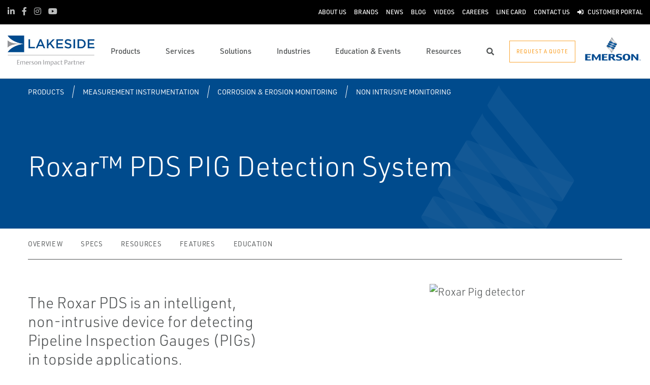

--- FILE ---
content_type: text/html; charset=utf-8
request_url: https://www.google.com/recaptcha/api2/anchor?ar=1&k=6Ldy6rUUAAAAANuUoVH8Kn83NwRIu6WI_3isRZ4J&co=aHR0cHM6Ly93d3cubGFrZXNpZGVjb250cm9scy5jb206NDQz&hl=en&type=image&v=N67nZn4AqZkNcbeMu4prBgzg&theme=light&size=normal&badge=bottomright&anchor-ms=20000&execute-ms=30000&cb=8mjqnlemjbxn
body_size: 49438
content:
<!DOCTYPE HTML><html dir="ltr" lang="en"><head><meta http-equiv="Content-Type" content="text/html; charset=UTF-8">
<meta http-equiv="X-UA-Compatible" content="IE=edge">
<title>reCAPTCHA</title>
<style type="text/css">
/* cyrillic-ext */
@font-face {
  font-family: 'Roboto';
  font-style: normal;
  font-weight: 400;
  font-stretch: 100%;
  src: url(//fonts.gstatic.com/s/roboto/v48/KFO7CnqEu92Fr1ME7kSn66aGLdTylUAMa3GUBHMdazTgWw.woff2) format('woff2');
  unicode-range: U+0460-052F, U+1C80-1C8A, U+20B4, U+2DE0-2DFF, U+A640-A69F, U+FE2E-FE2F;
}
/* cyrillic */
@font-face {
  font-family: 'Roboto';
  font-style: normal;
  font-weight: 400;
  font-stretch: 100%;
  src: url(//fonts.gstatic.com/s/roboto/v48/KFO7CnqEu92Fr1ME7kSn66aGLdTylUAMa3iUBHMdazTgWw.woff2) format('woff2');
  unicode-range: U+0301, U+0400-045F, U+0490-0491, U+04B0-04B1, U+2116;
}
/* greek-ext */
@font-face {
  font-family: 'Roboto';
  font-style: normal;
  font-weight: 400;
  font-stretch: 100%;
  src: url(//fonts.gstatic.com/s/roboto/v48/KFO7CnqEu92Fr1ME7kSn66aGLdTylUAMa3CUBHMdazTgWw.woff2) format('woff2');
  unicode-range: U+1F00-1FFF;
}
/* greek */
@font-face {
  font-family: 'Roboto';
  font-style: normal;
  font-weight: 400;
  font-stretch: 100%;
  src: url(//fonts.gstatic.com/s/roboto/v48/KFO7CnqEu92Fr1ME7kSn66aGLdTylUAMa3-UBHMdazTgWw.woff2) format('woff2');
  unicode-range: U+0370-0377, U+037A-037F, U+0384-038A, U+038C, U+038E-03A1, U+03A3-03FF;
}
/* math */
@font-face {
  font-family: 'Roboto';
  font-style: normal;
  font-weight: 400;
  font-stretch: 100%;
  src: url(//fonts.gstatic.com/s/roboto/v48/KFO7CnqEu92Fr1ME7kSn66aGLdTylUAMawCUBHMdazTgWw.woff2) format('woff2');
  unicode-range: U+0302-0303, U+0305, U+0307-0308, U+0310, U+0312, U+0315, U+031A, U+0326-0327, U+032C, U+032F-0330, U+0332-0333, U+0338, U+033A, U+0346, U+034D, U+0391-03A1, U+03A3-03A9, U+03B1-03C9, U+03D1, U+03D5-03D6, U+03F0-03F1, U+03F4-03F5, U+2016-2017, U+2034-2038, U+203C, U+2040, U+2043, U+2047, U+2050, U+2057, U+205F, U+2070-2071, U+2074-208E, U+2090-209C, U+20D0-20DC, U+20E1, U+20E5-20EF, U+2100-2112, U+2114-2115, U+2117-2121, U+2123-214F, U+2190, U+2192, U+2194-21AE, U+21B0-21E5, U+21F1-21F2, U+21F4-2211, U+2213-2214, U+2216-22FF, U+2308-230B, U+2310, U+2319, U+231C-2321, U+2336-237A, U+237C, U+2395, U+239B-23B7, U+23D0, U+23DC-23E1, U+2474-2475, U+25AF, U+25B3, U+25B7, U+25BD, U+25C1, U+25CA, U+25CC, U+25FB, U+266D-266F, U+27C0-27FF, U+2900-2AFF, U+2B0E-2B11, U+2B30-2B4C, U+2BFE, U+3030, U+FF5B, U+FF5D, U+1D400-1D7FF, U+1EE00-1EEFF;
}
/* symbols */
@font-face {
  font-family: 'Roboto';
  font-style: normal;
  font-weight: 400;
  font-stretch: 100%;
  src: url(//fonts.gstatic.com/s/roboto/v48/KFO7CnqEu92Fr1ME7kSn66aGLdTylUAMaxKUBHMdazTgWw.woff2) format('woff2');
  unicode-range: U+0001-000C, U+000E-001F, U+007F-009F, U+20DD-20E0, U+20E2-20E4, U+2150-218F, U+2190, U+2192, U+2194-2199, U+21AF, U+21E6-21F0, U+21F3, U+2218-2219, U+2299, U+22C4-22C6, U+2300-243F, U+2440-244A, U+2460-24FF, U+25A0-27BF, U+2800-28FF, U+2921-2922, U+2981, U+29BF, U+29EB, U+2B00-2BFF, U+4DC0-4DFF, U+FFF9-FFFB, U+10140-1018E, U+10190-1019C, U+101A0, U+101D0-101FD, U+102E0-102FB, U+10E60-10E7E, U+1D2C0-1D2D3, U+1D2E0-1D37F, U+1F000-1F0FF, U+1F100-1F1AD, U+1F1E6-1F1FF, U+1F30D-1F30F, U+1F315, U+1F31C, U+1F31E, U+1F320-1F32C, U+1F336, U+1F378, U+1F37D, U+1F382, U+1F393-1F39F, U+1F3A7-1F3A8, U+1F3AC-1F3AF, U+1F3C2, U+1F3C4-1F3C6, U+1F3CA-1F3CE, U+1F3D4-1F3E0, U+1F3ED, U+1F3F1-1F3F3, U+1F3F5-1F3F7, U+1F408, U+1F415, U+1F41F, U+1F426, U+1F43F, U+1F441-1F442, U+1F444, U+1F446-1F449, U+1F44C-1F44E, U+1F453, U+1F46A, U+1F47D, U+1F4A3, U+1F4B0, U+1F4B3, U+1F4B9, U+1F4BB, U+1F4BF, U+1F4C8-1F4CB, U+1F4D6, U+1F4DA, U+1F4DF, U+1F4E3-1F4E6, U+1F4EA-1F4ED, U+1F4F7, U+1F4F9-1F4FB, U+1F4FD-1F4FE, U+1F503, U+1F507-1F50B, U+1F50D, U+1F512-1F513, U+1F53E-1F54A, U+1F54F-1F5FA, U+1F610, U+1F650-1F67F, U+1F687, U+1F68D, U+1F691, U+1F694, U+1F698, U+1F6AD, U+1F6B2, U+1F6B9-1F6BA, U+1F6BC, U+1F6C6-1F6CF, U+1F6D3-1F6D7, U+1F6E0-1F6EA, U+1F6F0-1F6F3, U+1F6F7-1F6FC, U+1F700-1F7FF, U+1F800-1F80B, U+1F810-1F847, U+1F850-1F859, U+1F860-1F887, U+1F890-1F8AD, U+1F8B0-1F8BB, U+1F8C0-1F8C1, U+1F900-1F90B, U+1F93B, U+1F946, U+1F984, U+1F996, U+1F9E9, U+1FA00-1FA6F, U+1FA70-1FA7C, U+1FA80-1FA89, U+1FA8F-1FAC6, U+1FACE-1FADC, U+1FADF-1FAE9, U+1FAF0-1FAF8, U+1FB00-1FBFF;
}
/* vietnamese */
@font-face {
  font-family: 'Roboto';
  font-style: normal;
  font-weight: 400;
  font-stretch: 100%;
  src: url(//fonts.gstatic.com/s/roboto/v48/KFO7CnqEu92Fr1ME7kSn66aGLdTylUAMa3OUBHMdazTgWw.woff2) format('woff2');
  unicode-range: U+0102-0103, U+0110-0111, U+0128-0129, U+0168-0169, U+01A0-01A1, U+01AF-01B0, U+0300-0301, U+0303-0304, U+0308-0309, U+0323, U+0329, U+1EA0-1EF9, U+20AB;
}
/* latin-ext */
@font-face {
  font-family: 'Roboto';
  font-style: normal;
  font-weight: 400;
  font-stretch: 100%;
  src: url(//fonts.gstatic.com/s/roboto/v48/KFO7CnqEu92Fr1ME7kSn66aGLdTylUAMa3KUBHMdazTgWw.woff2) format('woff2');
  unicode-range: U+0100-02BA, U+02BD-02C5, U+02C7-02CC, U+02CE-02D7, U+02DD-02FF, U+0304, U+0308, U+0329, U+1D00-1DBF, U+1E00-1E9F, U+1EF2-1EFF, U+2020, U+20A0-20AB, U+20AD-20C0, U+2113, U+2C60-2C7F, U+A720-A7FF;
}
/* latin */
@font-face {
  font-family: 'Roboto';
  font-style: normal;
  font-weight: 400;
  font-stretch: 100%;
  src: url(//fonts.gstatic.com/s/roboto/v48/KFO7CnqEu92Fr1ME7kSn66aGLdTylUAMa3yUBHMdazQ.woff2) format('woff2');
  unicode-range: U+0000-00FF, U+0131, U+0152-0153, U+02BB-02BC, U+02C6, U+02DA, U+02DC, U+0304, U+0308, U+0329, U+2000-206F, U+20AC, U+2122, U+2191, U+2193, U+2212, U+2215, U+FEFF, U+FFFD;
}
/* cyrillic-ext */
@font-face {
  font-family: 'Roboto';
  font-style: normal;
  font-weight: 500;
  font-stretch: 100%;
  src: url(//fonts.gstatic.com/s/roboto/v48/KFO7CnqEu92Fr1ME7kSn66aGLdTylUAMa3GUBHMdazTgWw.woff2) format('woff2');
  unicode-range: U+0460-052F, U+1C80-1C8A, U+20B4, U+2DE0-2DFF, U+A640-A69F, U+FE2E-FE2F;
}
/* cyrillic */
@font-face {
  font-family: 'Roboto';
  font-style: normal;
  font-weight: 500;
  font-stretch: 100%;
  src: url(//fonts.gstatic.com/s/roboto/v48/KFO7CnqEu92Fr1ME7kSn66aGLdTylUAMa3iUBHMdazTgWw.woff2) format('woff2');
  unicode-range: U+0301, U+0400-045F, U+0490-0491, U+04B0-04B1, U+2116;
}
/* greek-ext */
@font-face {
  font-family: 'Roboto';
  font-style: normal;
  font-weight: 500;
  font-stretch: 100%;
  src: url(//fonts.gstatic.com/s/roboto/v48/KFO7CnqEu92Fr1ME7kSn66aGLdTylUAMa3CUBHMdazTgWw.woff2) format('woff2');
  unicode-range: U+1F00-1FFF;
}
/* greek */
@font-face {
  font-family: 'Roboto';
  font-style: normal;
  font-weight: 500;
  font-stretch: 100%;
  src: url(//fonts.gstatic.com/s/roboto/v48/KFO7CnqEu92Fr1ME7kSn66aGLdTylUAMa3-UBHMdazTgWw.woff2) format('woff2');
  unicode-range: U+0370-0377, U+037A-037F, U+0384-038A, U+038C, U+038E-03A1, U+03A3-03FF;
}
/* math */
@font-face {
  font-family: 'Roboto';
  font-style: normal;
  font-weight: 500;
  font-stretch: 100%;
  src: url(//fonts.gstatic.com/s/roboto/v48/KFO7CnqEu92Fr1ME7kSn66aGLdTylUAMawCUBHMdazTgWw.woff2) format('woff2');
  unicode-range: U+0302-0303, U+0305, U+0307-0308, U+0310, U+0312, U+0315, U+031A, U+0326-0327, U+032C, U+032F-0330, U+0332-0333, U+0338, U+033A, U+0346, U+034D, U+0391-03A1, U+03A3-03A9, U+03B1-03C9, U+03D1, U+03D5-03D6, U+03F0-03F1, U+03F4-03F5, U+2016-2017, U+2034-2038, U+203C, U+2040, U+2043, U+2047, U+2050, U+2057, U+205F, U+2070-2071, U+2074-208E, U+2090-209C, U+20D0-20DC, U+20E1, U+20E5-20EF, U+2100-2112, U+2114-2115, U+2117-2121, U+2123-214F, U+2190, U+2192, U+2194-21AE, U+21B0-21E5, U+21F1-21F2, U+21F4-2211, U+2213-2214, U+2216-22FF, U+2308-230B, U+2310, U+2319, U+231C-2321, U+2336-237A, U+237C, U+2395, U+239B-23B7, U+23D0, U+23DC-23E1, U+2474-2475, U+25AF, U+25B3, U+25B7, U+25BD, U+25C1, U+25CA, U+25CC, U+25FB, U+266D-266F, U+27C0-27FF, U+2900-2AFF, U+2B0E-2B11, U+2B30-2B4C, U+2BFE, U+3030, U+FF5B, U+FF5D, U+1D400-1D7FF, U+1EE00-1EEFF;
}
/* symbols */
@font-face {
  font-family: 'Roboto';
  font-style: normal;
  font-weight: 500;
  font-stretch: 100%;
  src: url(//fonts.gstatic.com/s/roboto/v48/KFO7CnqEu92Fr1ME7kSn66aGLdTylUAMaxKUBHMdazTgWw.woff2) format('woff2');
  unicode-range: U+0001-000C, U+000E-001F, U+007F-009F, U+20DD-20E0, U+20E2-20E4, U+2150-218F, U+2190, U+2192, U+2194-2199, U+21AF, U+21E6-21F0, U+21F3, U+2218-2219, U+2299, U+22C4-22C6, U+2300-243F, U+2440-244A, U+2460-24FF, U+25A0-27BF, U+2800-28FF, U+2921-2922, U+2981, U+29BF, U+29EB, U+2B00-2BFF, U+4DC0-4DFF, U+FFF9-FFFB, U+10140-1018E, U+10190-1019C, U+101A0, U+101D0-101FD, U+102E0-102FB, U+10E60-10E7E, U+1D2C0-1D2D3, U+1D2E0-1D37F, U+1F000-1F0FF, U+1F100-1F1AD, U+1F1E6-1F1FF, U+1F30D-1F30F, U+1F315, U+1F31C, U+1F31E, U+1F320-1F32C, U+1F336, U+1F378, U+1F37D, U+1F382, U+1F393-1F39F, U+1F3A7-1F3A8, U+1F3AC-1F3AF, U+1F3C2, U+1F3C4-1F3C6, U+1F3CA-1F3CE, U+1F3D4-1F3E0, U+1F3ED, U+1F3F1-1F3F3, U+1F3F5-1F3F7, U+1F408, U+1F415, U+1F41F, U+1F426, U+1F43F, U+1F441-1F442, U+1F444, U+1F446-1F449, U+1F44C-1F44E, U+1F453, U+1F46A, U+1F47D, U+1F4A3, U+1F4B0, U+1F4B3, U+1F4B9, U+1F4BB, U+1F4BF, U+1F4C8-1F4CB, U+1F4D6, U+1F4DA, U+1F4DF, U+1F4E3-1F4E6, U+1F4EA-1F4ED, U+1F4F7, U+1F4F9-1F4FB, U+1F4FD-1F4FE, U+1F503, U+1F507-1F50B, U+1F50D, U+1F512-1F513, U+1F53E-1F54A, U+1F54F-1F5FA, U+1F610, U+1F650-1F67F, U+1F687, U+1F68D, U+1F691, U+1F694, U+1F698, U+1F6AD, U+1F6B2, U+1F6B9-1F6BA, U+1F6BC, U+1F6C6-1F6CF, U+1F6D3-1F6D7, U+1F6E0-1F6EA, U+1F6F0-1F6F3, U+1F6F7-1F6FC, U+1F700-1F7FF, U+1F800-1F80B, U+1F810-1F847, U+1F850-1F859, U+1F860-1F887, U+1F890-1F8AD, U+1F8B0-1F8BB, U+1F8C0-1F8C1, U+1F900-1F90B, U+1F93B, U+1F946, U+1F984, U+1F996, U+1F9E9, U+1FA00-1FA6F, U+1FA70-1FA7C, U+1FA80-1FA89, U+1FA8F-1FAC6, U+1FACE-1FADC, U+1FADF-1FAE9, U+1FAF0-1FAF8, U+1FB00-1FBFF;
}
/* vietnamese */
@font-face {
  font-family: 'Roboto';
  font-style: normal;
  font-weight: 500;
  font-stretch: 100%;
  src: url(//fonts.gstatic.com/s/roboto/v48/KFO7CnqEu92Fr1ME7kSn66aGLdTylUAMa3OUBHMdazTgWw.woff2) format('woff2');
  unicode-range: U+0102-0103, U+0110-0111, U+0128-0129, U+0168-0169, U+01A0-01A1, U+01AF-01B0, U+0300-0301, U+0303-0304, U+0308-0309, U+0323, U+0329, U+1EA0-1EF9, U+20AB;
}
/* latin-ext */
@font-face {
  font-family: 'Roboto';
  font-style: normal;
  font-weight: 500;
  font-stretch: 100%;
  src: url(//fonts.gstatic.com/s/roboto/v48/KFO7CnqEu92Fr1ME7kSn66aGLdTylUAMa3KUBHMdazTgWw.woff2) format('woff2');
  unicode-range: U+0100-02BA, U+02BD-02C5, U+02C7-02CC, U+02CE-02D7, U+02DD-02FF, U+0304, U+0308, U+0329, U+1D00-1DBF, U+1E00-1E9F, U+1EF2-1EFF, U+2020, U+20A0-20AB, U+20AD-20C0, U+2113, U+2C60-2C7F, U+A720-A7FF;
}
/* latin */
@font-face {
  font-family: 'Roboto';
  font-style: normal;
  font-weight: 500;
  font-stretch: 100%;
  src: url(//fonts.gstatic.com/s/roboto/v48/KFO7CnqEu92Fr1ME7kSn66aGLdTylUAMa3yUBHMdazQ.woff2) format('woff2');
  unicode-range: U+0000-00FF, U+0131, U+0152-0153, U+02BB-02BC, U+02C6, U+02DA, U+02DC, U+0304, U+0308, U+0329, U+2000-206F, U+20AC, U+2122, U+2191, U+2193, U+2212, U+2215, U+FEFF, U+FFFD;
}
/* cyrillic-ext */
@font-face {
  font-family: 'Roboto';
  font-style: normal;
  font-weight: 900;
  font-stretch: 100%;
  src: url(//fonts.gstatic.com/s/roboto/v48/KFO7CnqEu92Fr1ME7kSn66aGLdTylUAMa3GUBHMdazTgWw.woff2) format('woff2');
  unicode-range: U+0460-052F, U+1C80-1C8A, U+20B4, U+2DE0-2DFF, U+A640-A69F, U+FE2E-FE2F;
}
/* cyrillic */
@font-face {
  font-family: 'Roboto';
  font-style: normal;
  font-weight: 900;
  font-stretch: 100%;
  src: url(//fonts.gstatic.com/s/roboto/v48/KFO7CnqEu92Fr1ME7kSn66aGLdTylUAMa3iUBHMdazTgWw.woff2) format('woff2');
  unicode-range: U+0301, U+0400-045F, U+0490-0491, U+04B0-04B1, U+2116;
}
/* greek-ext */
@font-face {
  font-family: 'Roboto';
  font-style: normal;
  font-weight: 900;
  font-stretch: 100%;
  src: url(//fonts.gstatic.com/s/roboto/v48/KFO7CnqEu92Fr1ME7kSn66aGLdTylUAMa3CUBHMdazTgWw.woff2) format('woff2');
  unicode-range: U+1F00-1FFF;
}
/* greek */
@font-face {
  font-family: 'Roboto';
  font-style: normal;
  font-weight: 900;
  font-stretch: 100%;
  src: url(//fonts.gstatic.com/s/roboto/v48/KFO7CnqEu92Fr1ME7kSn66aGLdTylUAMa3-UBHMdazTgWw.woff2) format('woff2');
  unicode-range: U+0370-0377, U+037A-037F, U+0384-038A, U+038C, U+038E-03A1, U+03A3-03FF;
}
/* math */
@font-face {
  font-family: 'Roboto';
  font-style: normal;
  font-weight: 900;
  font-stretch: 100%;
  src: url(//fonts.gstatic.com/s/roboto/v48/KFO7CnqEu92Fr1ME7kSn66aGLdTylUAMawCUBHMdazTgWw.woff2) format('woff2');
  unicode-range: U+0302-0303, U+0305, U+0307-0308, U+0310, U+0312, U+0315, U+031A, U+0326-0327, U+032C, U+032F-0330, U+0332-0333, U+0338, U+033A, U+0346, U+034D, U+0391-03A1, U+03A3-03A9, U+03B1-03C9, U+03D1, U+03D5-03D6, U+03F0-03F1, U+03F4-03F5, U+2016-2017, U+2034-2038, U+203C, U+2040, U+2043, U+2047, U+2050, U+2057, U+205F, U+2070-2071, U+2074-208E, U+2090-209C, U+20D0-20DC, U+20E1, U+20E5-20EF, U+2100-2112, U+2114-2115, U+2117-2121, U+2123-214F, U+2190, U+2192, U+2194-21AE, U+21B0-21E5, U+21F1-21F2, U+21F4-2211, U+2213-2214, U+2216-22FF, U+2308-230B, U+2310, U+2319, U+231C-2321, U+2336-237A, U+237C, U+2395, U+239B-23B7, U+23D0, U+23DC-23E1, U+2474-2475, U+25AF, U+25B3, U+25B7, U+25BD, U+25C1, U+25CA, U+25CC, U+25FB, U+266D-266F, U+27C0-27FF, U+2900-2AFF, U+2B0E-2B11, U+2B30-2B4C, U+2BFE, U+3030, U+FF5B, U+FF5D, U+1D400-1D7FF, U+1EE00-1EEFF;
}
/* symbols */
@font-face {
  font-family: 'Roboto';
  font-style: normal;
  font-weight: 900;
  font-stretch: 100%;
  src: url(//fonts.gstatic.com/s/roboto/v48/KFO7CnqEu92Fr1ME7kSn66aGLdTylUAMaxKUBHMdazTgWw.woff2) format('woff2');
  unicode-range: U+0001-000C, U+000E-001F, U+007F-009F, U+20DD-20E0, U+20E2-20E4, U+2150-218F, U+2190, U+2192, U+2194-2199, U+21AF, U+21E6-21F0, U+21F3, U+2218-2219, U+2299, U+22C4-22C6, U+2300-243F, U+2440-244A, U+2460-24FF, U+25A0-27BF, U+2800-28FF, U+2921-2922, U+2981, U+29BF, U+29EB, U+2B00-2BFF, U+4DC0-4DFF, U+FFF9-FFFB, U+10140-1018E, U+10190-1019C, U+101A0, U+101D0-101FD, U+102E0-102FB, U+10E60-10E7E, U+1D2C0-1D2D3, U+1D2E0-1D37F, U+1F000-1F0FF, U+1F100-1F1AD, U+1F1E6-1F1FF, U+1F30D-1F30F, U+1F315, U+1F31C, U+1F31E, U+1F320-1F32C, U+1F336, U+1F378, U+1F37D, U+1F382, U+1F393-1F39F, U+1F3A7-1F3A8, U+1F3AC-1F3AF, U+1F3C2, U+1F3C4-1F3C6, U+1F3CA-1F3CE, U+1F3D4-1F3E0, U+1F3ED, U+1F3F1-1F3F3, U+1F3F5-1F3F7, U+1F408, U+1F415, U+1F41F, U+1F426, U+1F43F, U+1F441-1F442, U+1F444, U+1F446-1F449, U+1F44C-1F44E, U+1F453, U+1F46A, U+1F47D, U+1F4A3, U+1F4B0, U+1F4B3, U+1F4B9, U+1F4BB, U+1F4BF, U+1F4C8-1F4CB, U+1F4D6, U+1F4DA, U+1F4DF, U+1F4E3-1F4E6, U+1F4EA-1F4ED, U+1F4F7, U+1F4F9-1F4FB, U+1F4FD-1F4FE, U+1F503, U+1F507-1F50B, U+1F50D, U+1F512-1F513, U+1F53E-1F54A, U+1F54F-1F5FA, U+1F610, U+1F650-1F67F, U+1F687, U+1F68D, U+1F691, U+1F694, U+1F698, U+1F6AD, U+1F6B2, U+1F6B9-1F6BA, U+1F6BC, U+1F6C6-1F6CF, U+1F6D3-1F6D7, U+1F6E0-1F6EA, U+1F6F0-1F6F3, U+1F6F7-1F6FC, U+1F700-1F7FF, U+1F800-1F80B, U+1F810-1F847, U+1F850-1F859, U+1F860-1F887, U+1F890-1F8AD, U+1F8B0-1F8BB, U+1F8C0-1F8C1, U+1F900-1F90B, U+1F93B, U+1F946, U+1F984, U+1F996, U+1F9E9, U+1FA00-1FA6F, U+1FA70-1FA7C, U+1FA80-1FA89, U+1FA8F-1FAC6, U+1FACE-1FADC, U+1FADF-1FAE9, U+1FAF0-1FAF8, U+1FB00-1FBFF;
}
/* vietnamese */
@font-face {
  font-family: 'Roboto';
  font-style: normal;
  font-weight: 900;
  font-stretch: 100%;
  src: url(//fonts.gstatic.com/s/roboto/v48/KFO7CnqEu92Fr1ME7kSn66aGLdTylUAMa3OUBHMdazTgWw.woff2) format('woff2');
  unicode-range: U+0102-0103, U+0110-0111, U+0128-0129, U+0168-0169, U+01A0-01A1, U+01AF-01B0, U+0300-0301, U+0303-0304, U+0308-0309, U+0323, U+0329, U+1EA0-1EF9, U+20AB;
}
/* latin-ext */
@font-face {
  font-family: 'Roboto';
  font-style: normal;
  font-weight: 900;
  font-stretch: 100%;
  src: url(//fonts.gstatic.com/s/roboto/v48/KFO7CnqEu92Fr1ME7kSn66aGLdTylUAMa3KUBHMdazTgWw.woff2) format('woff2');
  unicode-range: U+0100-02BA, U+02BD-02C5, U+02C7-02CC, U+02CE-02D7, U+02DD-02FF, U+0304, U+0308, U+0329, U+1D00-1DBF, U+1E00-1E9F, U+1EF2-1EFF, U+2020, U+20A0-20AB, U+20AD-20C0, U+2113, U+2C60-2C7F, U+A720-A7FF;
}
/* latin */
@font-face {
  font-family: 'Roboto';
  font-style: normal;
  font-weight: 900;
  font-stretch: 100%;
  src: url(//fonts.gstatic.com/s/roboto/v48/KFO7CnqEu92Fr1ME7kSn66aGLdTylUAMa3yUBHMdazQ.woff2) format('woff2');
  unicode-range: U+0000-00FF, U+0131, U+0152-0153, U+02BB-02BC, U+02C6, U+02DA, U+02DC, U+0304, U+0308, U+0329, U+2000-206F, U+20AC, U+2122, U+2191, U+2193, U+2212, U+2215, U+FEFF, U+FFFD;
}

</style>
<link rel="stylesheet" type="text/css" href="https://www.gstatic.com/recaptcha/releases/N67nZn4AqZkNcbeMu4prBgzg/styles__ltr.css">
<script nonce="yK_YD-RNLRrt9h5S2v502Q" type="text/javascript">window['__recaptcha_api'] = 'https://www.google.com/recaptcha/api2/';</script>
<script type="text/javascript" src="https://www.gstatic.com/recaptcha/releases/N67nZn4AqZkNcbeMu4prBgzg/recaptcha__en.js" nonce="yK_YD-RNLRrt9h5S2v502Q">
      
    </script></head>
<body><div id="rc-anchor-alert" class="rc-anchor-alert"></div>
<input type="hidden" id="recaptcha-token" value="[base64]">
<script type="text/javascript" nonce="yK_YD-RNLRrt9h5S2v502Q">
      recaptcha.anchor.Main.init("[\x22ainput\x22,[\x22bgdata\x22,\x22\x22,\[base64]/[base64]/[base64]/[base64]/[base64]/UltsKytdPUU6KEU8MjA0OD9SW2wrK109RT4+NnwxOTI6KChFJjY0NTEyKT09NTUyOTYmJk0rMTxjLmxlbmd0aCYmKGMuY2hhckNvZGVBdChNKzEpJjY0NTEyKT09NTYzMjA/[base64]/[base64]/[base64]/[base64]/[base64]/[base64]/[base64]\x22,\[base64]\x22,\x22ajTCkMOBwo3DrEXDnsKcwqJEw7rDt8O4KcKCw60Qw5PDucOHUsKrAcKmw6/[base64]/[base64]/DtiUHw5Ykw5lHwqnCki0kw54OwqZNw6TCjsKBwrtdGy9kIH0LP2TCt0XCmsOEwqBDw6BVBcOhwpd/SA5iw4EKw6zDpcK2wpRPDmLDr8KNNcObY8KYw4rCmMO5IH/[base64]/DnsOWw5fDgcKad8OXFcO/w4NUwo0WGHhXa8OgK8OHwpsoaU5sOHw/asKmJWl0XAzDh8KDwroawo4KBD3DvMOKXMOjFMKpw6/Dq8KPHBZCw7TCuzZswo1PAsK8TsKgwrLCnGPCv8ONZ8K6wqF8Zx/Ds8Ojw5x/[base64]/Dp8KCw6DDr8KYEC9vAUnChcO7cG/CgSdNwrdXw4d3LFrDi8Oqw6tWN0NHKMK/[base64]/Dk8K9e8OwwpHCscOHQA0PBCDCngoELxB/[base64]/CljDDmMKkLMKvw6Jew4vDtsOSwprCkwcMw6oNw7LDgcOIEcKEw5bCo8KoZsOPFidbw55rwrl1wpvDkAPCgcOyDTM+w5XDq8KPfxs/w6vCocOkw5gJwr3DjcO0w5PDtU9ITXTChQ8jwpfDisOQDhjCjcO8c8KwEsOiwrzDqwFJwp3Cu3QEOGnDoMOOWE5dTxF1wrRzw7ZcMcKlRcKTTiMrOwTDmsKZUC8BwrdLw7VgGsOnQH0ZwrPDlQ5lw4nCmCF4wp/[base64]/KWHCksKNw4DCrggBaUXDvjDDhzrDjsKOdkNuUMKZJ8OcKXAlIC4rw6hmdA7CnUgvBmRhHMOeQnjCjMOOwofDiBsYCcOIQw/[base64]/Cv8KMwo3Dt0XDpj/[base64]/[base64]/Cv3I4J8O1XzwMwoXCtSEzwqnDlmrCu2TCncK0wpzCusKPGMO/VcK9Ek/DtG7CncOZw6/CkcKSBhrCm8OeZcKXwqzDoDfDhMKRbMKTSGgtbRlnDsKCwqjCr1DCpMOaPMOhw4HCginDscO/wrsAwrMxw5Q8PMK0CCzDn8Kuw7nCrcO8w7YYw6x8IRrCim4VW8Oqw6rCsHjCnMOAXMOUUsKlw4xTw4jDhhnDslJbTcKsR8O4CFBCB8K8YMOzwqUYN8OYAn3DjcODw6jDucKRS3TDo0wVdsKALQbDscOMw5Mxw4dtO2wYRsK4LsK6w6TCp8KRw6LCkMO/w6HCnnrDtMK6w61cGh/[base64]/CucOaw5bDgC/Dt8KWbB7DqDNswpI9E8OqH1vCon7Cu2kNO8K8EB7CgC5zw4LCpQ0XwpvChz7Dum1AwqlzXRAvwrEawoZKG3LDpmE6SMOjw71WwrrDvcKOHMOnZMKDw4fDiMOoB2hkw4jDrMKswp0yw6/DsCHCgcOmw798wr5+w4zDssOtw7sXTD/[base64]/DtmpLSsO5w4x5w4QPw4tqY8OCwpLDtMKxw4V2W8OTKVHDqjDDqcO5wqTDpl/DomvCjcKMw7bCnRPDoD3DqAXDscKjwqzCi8ObEMKjw78lecOOWsKiPcK/[base64]/[base64]/woXDhxrCvcKHLULCtcKYS8KZB1HDl0bDuhJ5w71PwolowpvCmDvDicKASVLCjMOFJhXDvyfDm2w0w7DDvVw1wrsewrLCunkow4U6VMOzWcKuw5/DomYnw7nCoMKYI8OgwrEuw6YawoLCjB0hBW3CuHfDrcKFw5zCqgTDgngUUxthPMKNwrVgwqHDncKvwrnDlUfCoy8ow4kGPcKSwr3DhMOtw67CshwowrZCK8KcwofChcOjMlAZwoIKCMOTZ8O/w5AOeDLDumcQw5PCscK9fTEtam3Cj8K+GMOMwpXDt8KZO8KFw71waMOaPg/[base64]/wqk1cB4kwo0NwoJiUcKXGcOrw6JYBnLDtkLCmxkgw6HDjMKqwrIVTMOKw4zCtzLDvTrDnWBXDcO2w7/CikHDpMOxLcKdYMK3w484w7tJDUECbkPCtMKgIQvDh8KvwpHChMONEnMFccOmw7cbwoDClHp7XVpFwpw0wpUIAmJXKsOmw7pqVUPCpkLDoDQ+wqXDqsOYw5kmw43DgjJow4XCn8KjZcO2MWAjDFUow7zDkEvDnWxXci/DpsKhZ8KTw7kww6sFOsKOwpTDuizDpzFww6kvUsKSAcKXw7zCrg90wqt4JDrDk8KdwqnChlvDnsK0wpZfw4lPE0nCrHwnKVPCjHXCi8KTBcKNPsKcwpLCvMOZwppzAcOzwpxVQ0HDpsK4ZxLCojweCG/DjMOCw6fDtsOIwrVewo/CrcODw5t+w6ddw4I0w73Ckhprw4szw4wPw5E7T8KjdsOLTsKNw4onGcO+w6Jgc8OJwqYkwp1mw4dGw7LCnsKYLMOhw6/CjjY3wqBsw4YWRwwnw6DDtMKewoXDkxvCrsOcP8KTw6c/LsOcwrpKXmLCjcOfwrfCmALDnsKyF8KYw5zDg0rCn8Oiwph1w4TDiDdiHQ0bf8KdwqAbwobCmMKGWsO7w5bCmcKFwrHCmsOxCx19J8KSMMOhaxY+V0fCvA0LwrgxawnDhsOiHcOCbcKpwoE1wqHCuhF/w5HCtMK+ZMOWICvDnsKcwpJ/XiDClMKXZWJPwqoLVMOew7k6w6vChgfCkyrChxfDhsOwAcKDwqDDtQrDu8KnwonDok1VOcKCJsKJw4vDvXvDq8KpQcKqw57CgsKVPEF3wr7CoVXDlBbDnERgfcO7UVNZIsKww5XCj8K/fkrChBjDkjbCicKGw7p4wrUxZsOQw5bCq8OUw60Lw51uJcOhNlpAwo8Cd0rDrcOoVcOpw7fCpmcUPlzDjAfDgsK/[base64]/wpsGO8K3w6XDvXfCvsObw4EywqPDs8KHEsK2R2nCs8Ogw5/Do8OAUMKAw5PCvsO+woBNwrplwr4rwo3DisOOw589w5TDrMOew5/DiXhqCcK3XcOUcjLDhlcOw6jCrFQnw6nDpwVFwrU5w6TCuSLDtEZLVMKfwp5aOcO6KsKmBMKHwpQkw5/CljbCrcOdQ2hjTC3DpR3CtX9pwqRmesOUGWEmasOywrbCt0VdwqVLwqbCngFtw7nDsnEdUSHCnsOxwqwXX8O+w6LCh8OOwqp/E1DDtk04MUsBK8OSLGNYekbCjsORSiFQTE4Nw7nCqcOww4PCiMOifFswKMKVwo4KwoAbw4rDhcK9ZCXDmRkpAMOlfWPClcKOPkXCvMOfH8Opw4B3wp3DgCPDm1LCnQXDln/CnGfDs8KzMEIXw6lww6IgJ8KaTcKmJThKFjnCqR7DiR/DoGbDglvClcKZwptMw6TCq8OsOkPDhi/ClMKEfSHClV3DrsKFw7cHJsKUH0oJw6DChX7DsTzDmcK2ccOTwoLDlwZJbFfCnS/DhUfDigZVYy3CtcOJw5wZw4rDm8OoIRXCsmZGOEzClcKwwoDDsxHCocOfL1TDlcOcISNJw5Nzwo/DtMKQUhvCicKzNhIiRMKnOwvDoxrDqsOhS2LCtTgVDsKQw7/CgcK6acOVw57CtQRLwqZKwrRlPQnCk8OrA8KYwqp1FFtmLRdsIMKfKDpNXg/[base64]/CrCAWDsKKAgjDvsOyYizDnx3DoMK0aTZaQ8Kpw7DDg3wxw5rChMO9d8OIw5/Cm8Osw6RKw5rDs8KxZBzCgllAwpHDicOHwok+IQzDscO2UsK1w5AnOMO8w6LCr8OKw4zCjcOTEsKYwqrDiMKkMSVCFVRTCG4SwrUoSBlzJXMpEsKYA8OFSFrDlsODFWVlwqHDhiHChcO0E8ODAsK6w7/Cs2h2fS5Pwot6JsK6wo4gB8OgwobDs1bCs3cCw7rDjTtEwq5KdXlgw6fDhsOuFznCqMKnD8K+MMK6a8Kewr7ChFjDscKyI8OOLEfCuj7CmMK5w5PCjx81T8OawqlkPX9DeW/[base64]/DgcK/WhvCmXvDqhPDuwt8w61tw6zCmEQ2w6zDsBVuNQnDvzAQGGnDqgIJw5jCm8OxFMONwqTCvcKVMsKSEsOSw79Zw647wpvCohvDsVc3woXDjxB/wozDrC7Dg8OpYsONeFUzK8O8L2Q2wr/ChsO8w5txf8KrYEDCmhfDuhfCsMOMHld3LsOfwpbCryvChsOTwpfDn1lhWE/CtMOZw5zDiMOqwqDCmUxewrfDlcKswp0Ww6t0w6I1FQgDw4/[base64]/[base64]/[base64]/CkMONwpRiwprCsWPCpcKQFhTCs8Khw7lcw5ZDwojCvsKSwooCw6DCmh7DvcOlwqtpNQTCksK4e0rDqAI1TGHCqMOvJ8KSG8O/w5lRWcKdw4JabkVcBQPCgQ55HjtWw5tvVVwrTmd0Szsrw74hw78Twok6wp/[base64]/Cm8KqY8KHZ8K9B8K5Rl/Dj31Cw5XDqkdSCgjCmcK4BWd/PsKZHsK/w6FpZn7DncKqBsKEWR/DtHHDmcK+w6fCvGhfwrh8wpxQw6vDmyPCs8KHQxEhwo4rwqLDicK9w7bCjsOmwpAuwq7DlcKaw7vDjsKqw6nCvB/CiHZjJTgdwp3DncOYw6pFZXIpdi7DqhgcHcKRw5cvw5vDh8OZw5/Dp8O/w4UGw4gYUMOwwo4Zw4JtCMOCwqnCqVHCvcOnw5HDoMOhEcKIc8OXwrZAIMORWsOsUXvClsKnw6jDoWvCt8KQwotJwqTCoMKbw5vCunptw7DDssOGBcKGYsOaD8OjMMOTw4dswp/CucOiw4DCgsOBw53CnsO0aMKlw4IVw5d+PcOJw6Mzwo7DqjUCBXpXw6Z1wohZICN1aMOswpbDkMKjw5nCoQzDhgEmCMOkesO6ZMOkw7XCoMO/UhbDo0F+FxHDp8OHH8OyHWA9MsOfQk/CkcOwO8KwwrTCgsOrLMOCw4bDvHjDgA7CvFjDt8KMwpbCi8K1eXVPGypqRE/CisOYwqbCtcOVwqDDpMOMU8KaCDtGBGoSwrg9YcKBCjHDrMKCwo97wpzCglI5w5LCmcKLworDknvDrMOlw6zDj8OswrxTwro8NsKEwpvDt8K6OcORaMO0wrvCj8O0EXvCnR/DkG/ChcONw5ldBXlAG8OLwo87KMKUwpfDmcOae2zDiMOPF8Ohwo7CrsKEbsO+OTokeC7Cl8OFasKJQRN0w73ChxcZHcOTNFVQw5HDocOxTWPCq8Kqw41xG8K5McOhwq5Swq1DXcOfwpo4FDxVdgxzc3/[base64]/CrMOgFsOwPMKhworCv8KzwqjDqy42w4PCqMKDYcKXecKwIsKfInnDim3DgsO8SsOHECtewqVbwp/DvG3DnH5MNcKmRz3Cik4iw7kpUhjCuj/Co1rDkj3DrsOPwqnDoMO5wqjDuQDDm2/Cl8OFwrUHYcKww50pw4HCjWFzw5haKT7DmnDDpsKVw7obLkPDszLDocKgElHCpVlDcAZ6w5QfM8OCwr7ChcKuTcOZBjprPCQBwpZdw5vCqMOkIwRXXMKuw64cw41QBEUMGG/Dn8KyUBEzLgDDjMOHw5/[base64]/[base64]/TwXDh8K1U8ODw4k8w6Exw4dFc2pXIkHCr8K2wrDCoX5OwqfCp2DDsUrCosKIw7FLC2sqT8KzwpTDtMKnecOHwoFjwogOw6J/EsK9wrRiw7kdwoZHJ8OUFCYrWcKtw4RqwqXDhsO0woMDwpjDpzXDtT/CmsOPDX5vMcOob8KzGXYRw7hEwpZ1w5Mtwp4PwqXCqQTDqcOUNMK+w45Bw5fCmsKZc8Kpw4LDvhRgYhbDnS3CrsKkGMKIN8O+Iythwp0Dw4rDrlkDw6XDlDJRVMOdVG7Cq8OAIcOKeVhuF8Ogw7sTw7t5w5/DpQPCmyVBw4E7QHDChsO+w7TDoMKqwqATQiQow4tFwr7Dn8KMw6ELwqwjwo7CrFsWw5Exw6New79jw4Z6wrjDm8KSJnTDolpjwoMsbgIuw5jCscOfPcOrNX/[base64]/w5DCjsKDw6HCm8KLw7PCisKZwrVYe0s+wqXDk2LCpRoUTMKQXcOiwoHCi8OtwpQBwozCpMOew6kVYzp+CClWw6FGw4DDmMOmbcKKES/CjMKLwp3DrcO4I8O4f8OHGsKzScKUaA3CownCnBfDtnHCo8ODOTTDtkrDvcKPw6QAwrLDry9ewqHCs8OZSsKjTgRTdH05w4QhY8KrwrjDgFV8K8KxwrIGw5wCI1zCpVxxdU0dOArCqV1vRj/DhwTChFQGw6/Cimw7w7TCkcKaF1FMwqTChcK6w75nw5FPw4J3XsO/wqrCixbDpFLDv3lpw5LCjHjDp8K5wowxwpYxX8KfwpXCk8OawpBbw6ICw5TDsDPChAdiWDXCncOhwo7ChsKBP8Ocw4nDhFTDv8OwRsKiEF8xw6vCmMKLYkETMMK+VCsIwoYWwoAdwoY5YsO9D37DsMK4w7AyeMKkZhFcw64owr/Cih9nUcOVIWrCrcKpGlvCmcOOPD99wqJWw74wTsKtw6rCgMOGJMKdVSMYwrbDs8O7w7YrHMKSwpM9w7XCty49dsOOcATDosOEXyrDjkfChVjCmcK3wpnCu8KdCSLCksObOAcRw5FyUB9lwqJaaUfCn0PDp3w8aMKLVcKgwrPDh2/DuMKKwo7Dp1nDs0HDj1nCusKxw41vw75GK285GcK/[base64]/[base64]/Cjik4wpTDiMKtwpQRwoEfYcOOw5FAw5A7wpQZQ8Kfw5fDpsOjJMOKCmvCom9iwpPCpjDDrsOXw4svBMKdw4rCkQE7MkbDoTZEMUzCh0dLw5jCj8O5w6pgChcXHMOYwqrDlMOLcsKRwoRIw6sKacO3woYrT8K3WHIkdksewoPDrMOKwq/Ck8KhNwwPw7QjesKMMj7DlH3DpsOOwpQHVlAcwrQ9w7JJG8K6EcOnw554YWo1AizCrMO3GMOVWcKvFcKmw4s/wr8DwqvCnsKjw6o4PHPDl8K3w7ETe0HDpsOHw53CrsO0w6hWw6VMXAnDhArCqTPDkcOYw4nDnyIGcsKxwqnDonxgEBTCmCoFwoFoBMKuWERNTlPDt3Rhw5VGw5XDhiTDgxsmwqhSIkvCvXnCqMOwwoBCL13Dg8KBw6/CisOTw4k2Y8KtJSjCiMOTHFxWw7wPDDhvQMOwH8KKHH7DmzQmfX7CtW4Uw7JXJn3DucO8NcOwwqrDgm/CqsOYw5/CoMOuOBsqw6LCj8Kgwr56wrt3GsKLIMOoacKmw7NHwqvDgz/[base64]/ClF1Hw4woXR7DrMKQwqIsFMOQw6bDlHDCvlvCjARpa8OXccK9TsOKC34iBH59wrIqwo3Ctg4GM8OpwpvDo8KGwpsJdcOuNcK4w68Rwo5iDsKHwpHDmAnDuh/[base64]/SjLDnBNqwqDCvExSUMKewqTCv8Ksw4x6w55/[base64]/[base64]/RxVmT0jCiMKTZzvCrFsXw4Jjw4YkOykfDn3CnMKJcHzCrsK3aMOuc8KlwqhUV8KPUF1Bw7LDoXbCjR0Dw74XZilJwrFDwpnDomnDuxoUL0lfw5XDpMKpw68NwpUaCcK/wpsHwrzCncOOw5/CnArDgcOowrHDuW4QFGLDrsOywqJrSsOZw5pfw5XCjyJyw4Fzaw5SMcOGwrJmwr/CuMKBwog+csKNFMOOd8K0H0Jqw6Yyw6vDgsOpw7TCqV/[base64]/CgsOjB8KKwpLDvjkuJQ51bsKVwqhWXAcfwoV9S8KPw6nCosOXCBbCg8KeZsOJRcKGGBYewqTDucOtKFnCrsOQKmDCncOhacKYwo1/[base64]/cSl/wr7CqUx7ZMOFGQ90w4NxwpfCsxzCo07DiWTCp8Orwrs8w7F3wp3CtcO+S8O4Iz/DucKMwrUawoZmw4pVwqFtw5YwwqZow7EPC0Zzw4knC2s7QR/CtHgTw7XDmMK8w67CvsKiSMOGFMOPw61DwqhkaXbCpxAKLlY3wozDhzc2w4rDrMKew4YYWDpQwrjCjcKYfFnCiMKaGsOkNRrDpjQmNQzCnsO9d2kjacO3PjDDpcO0ccOQYFLCqDUPw5vDqsK9L8OKwpDDiBDCvcKpTE/[base64]/DsU0twpc2PhHCkmVdw6XDsmvDmMKDCANww7XClVNPwrnCqCdUfj3DpETChV7CmMOMwrnDksO3ayPDkyPDjcKbMDFywo/CslxxwrEUZMKTHMOJZDxUwo9dfMKxFlQiw60/wrXDjcK2A8OtfBvDoRDCvHnDlkfDosOmw6rDp8OVwp9jR8OXPSBiPgxVRw/CgRzCpi/CkHjDmn4KM8K7H8KFwrPCghzDrSPDlsKdSgXDl8KqIsOmwpvDisKhXMO9OMKAw7g2A2osw4/DrFnCuMOlw73ClgPDpnnDkg1ww67CrcOXw5A2fcKCw4/[base64]/cVQABMOPcUkkwrIwwottOsKWw6vCnlZ2wpN/[base64]/DpsOHwqfDiWkaw6NSwrVmdMKUw4YNwrnDvhs5WT5Gwo/DgWXCp30GwqwYwqXDrsK4FMKrwrQ9w5locMOfw7tBwrtyw6rDlUzCucKiw7d1MXdFw6ppOwPDrWzDpBFFDiFhw7JrMypWwqsbAsO4NMKjwozDry3DncOPwobDu8K+w6x+VgvCmV1OwrkGLsOBw5/CuGwjHlfCg8K2EcOFBC1+w6bCnV/Duklqw6Vow7vCgMOEUSsqPA8NMcOpYMKcXsKnw6/CvcKfwrw7wrkueWrCusKfBCMbwrjDiMOSTSQOG8KHFTbCjSgNwpMqDcOCw7sJwo5BA1ZXUQYMw6ImLcKzw4rCtANORWXCu8KoXRnDpMOqw4YVIxtvGUjDnm/CqMKPw4DDiMKXFcONw6kgw53CuMKTCMOSdsOTI0JXw7VLcMOYwr51w53CpVvCvMObOsK5wqXCh2bDgz/CqMOaSSdAwpIUWxzCmGjChibCl8K+AjpOw4HCv33Cs8O/w6jCh8ONLTkEdsOEwpbCigPDrMKFcEJZw6YnwrrDm1/CrR1vFsOsw6jCpsO6HFrDnMKeHhrDq8OPED3CpcOJd2rCnGQtC8KwQcONwrrCgsKbw4bCt1fDn8KfwrJRRsOYwoJ0wqDCn2TCsSzDocKOGgjDox/CisOpcGnDoMOiw67CkkVAJsOlfwjDrcKfR8OPScK1w7EDwqNNwqnCjsK0wp/CisKWwpw5wpTCl8OEwojDqmfDoWBmGz1DaDNDw4VbJcOWwpx/[base64]/Dr8KOZ8OGw4Uzw6gLwqXCmcOEwpl0XTvCiCEecSJewprDm8KkV8O2wpTCtXxqwqsRFWPDmMOkAcO3P8K3RMOTw7/CmE9sw6TCosKXwphmwqTCnGrDssKab8O+w4BVwrjChirCnRpORh7CmsOTw5lKV3jCu2HDjcKfUW/DjwkMFDHDtiXDu8OPw6U4RTtkLMOow5vCl3RdworCpMOEw7Q8wp8jw49OwpgaKcKhwpvDhMOAw6EHUAlxf8KoaiLCq8KeEMK/w5tuw41Jw4V8RVoIwpPCg8Ozw5/DiXotw7J8wrxnw4Uuwo/ClG7CvRXDr8KqFA7DhsOsIXfCr8KGCXbDtcOiUmRSWVhlwrzDmUNBwpErw7c1woU9w7YXdxfCpDlXG8OrwrrCtcODYMKnSi3DvUUAw4ghwpPCrMOGRm1mw7/CmcKaPnXDj8Kpw6/ClWDDjcOWwoAALMKIw6FbZmbDnsOHwoXDiBHClCnCgsKTBybDnsOwdyXDusK5w6Bmw4PCvnUFwqbCkQHCoyjDp8OawqHDqzd8wrjDvcKWwpXCgVDCuMKuwr7CnsOxXcOJNgoVFMOce0ZEEHEgw51cw43DtwbChnvDlsOKHSnDphXDjMOXCcKiw4/Cp8O3w61Rw67DpVLCj0cxVX4Aw7HDlUDCkMOjw4/Cg8OWd8Oww5k9OQR/woAiHVl0KDkTMcO/P1fDncKncgQSwqlOw6XDvcK3DsKeVjDDlD5pwrZUNS/CvFYldMOsw7nDplnCnHdResOLLzt9wobCkD4ew5hpRMOpw7fDnMOaNMOhw5zCglXDt3N9w4JqwpTCl8O+wp5lEsKuw73Do8Kww7wUCMKrcMO5C1PClCHCr8OCw5xpSsKQHcKEw7IlAcKGw4nCrHcPw6/DsAPDghkFHHgIwpsnQcKvwqDDn1/DkcK6wq7DqQhGKMKCRsKjOlvDlwDCoDwaBCfDn3M9EsO8FBDDisOCwpRONG7ClULDqyzCncK2MMK3P8OPw6jDucOHwoAJB15Nwp/[base64]/CqMKLwqA5w4fDkcOGw71BP04PfMOdw5vCuQXDpmDCjMO6OMK3wo7CkWLCgsKxPcOUw4kVBBd6c8Oew6BNJQvDhMK8DMKDw6HDtWsoRHnChREQwohpw5rDvA7CoRoXwrTDkcK/[base64]/DmUHCi3bCkDdNI8OuUMKkDFPDtsODw5BYw5QmWSvCkyDCosKLw6jCoMKfwr/[base64]/DnlFqJmrCuMOMY1nCg3xJw4/DhsKcUEjDiMOBwq0+wqY+PMK1McKzUl3CvVjCjxAaw51QQnbDvMKsw5LCg8ODw6XCgMOVw6s3wq9AwqrCpsKuwrnCo8KhwoUOw73CpwnCnUZCw5nDqMKLw5XDm8OtwqPDlMKpTUfCksK1RW0jAMKRBcKmKxrCvMOVw597w7PDpsOgwp3DuidARMKjK8Kjwq7Cg8K/MjHCnCRewqvDm8KlwqjDp8KiwqM5w5BdwozCg8OXw4jDkcOYNMKJUWPDtMKzMcORSm/Du8OjIFLCkcKYdDXCn8O2ecK9dsKSw48Iw6dJwqRjwojCvCzDhcOpC8K0w7vDkVTDiggUVC7Cu39NbCjCumDCo3XDsyrCgMKww41hw77CrsOiwp8Nw58rWnJjwogrN8OWZMOuIcKAwowCw6BJw7/[base64]/CiAc+Gj48wpBhw5jCji3DihXDvVxewpjCsGbDvWx5wpUMw4HCqRHDk8Kmw4RnDBgDbcOBw4rCqMOmwrXDg8OQwqTDpXkPMMK5w78hwpPDvMKyEnh7wq/Dq2A/ecKYw6XCv8OaAsOEwqo9B8O4IMKLZERzw4o2AsORw7zDlzfCu8OSYD0SKh4mw7DCkT5/wq7DrTh7W8Kmwot2ScOtw6rDlEzDicOxwrLDsk5FEyjDj8KWZEPDrU5TISXDqMK8wpHDj8OHwobCihHCnsK/Bh/CssKRwrcJw7fDmz1aw4UCQsKWQMOlw6/DuMKAYh44w5/DmlUiTgYhe8Kiw4QQa8OLwobDmlzCmj4vccKVHkTCjMOnw4XCtcK3wr/DgRhSfyUEewlBAMKmw7xRSm7DscKHXsKPbTbDkAjCrzrDlMKjw7jChXTCqcKRwobCpMKkMsOBOcONEBfDtEI1QcOlwpLDtsKsw4LDo8KvwqIuwpMuw7/[base64]/DocOxw5nDvcKvwpVww7RaacOvw6HDuRJWaEwcwpINNcKBwo/CisKKw7R/w6DDr8OAd8O9wrHCrMOaQUHDhcKHw7kvw5Mxw6p/enYmwqZtIi8rJsKnSXTDrV84Jn8Mw7bDgsOAdMK6XcOVw6MdwpZnw6vCocKbwp/[base64]/CpsKmYX1+RAlwwoFRw7ZSbMK/woV4YEDDksK3w43CgsOHT8O2asKFw4rCisK7wofDvhzCk8OJw5bDscKxBTUtwpDCtcOQwpDDnS5DwqvChcOGw5bCgntVw4EtI8KwDWbCosKjwoEDRMOhAW7DjXR2Cmx5IsKsw7hGaSfDkHLCly5rLnFrSzXDncO1woHCv0HCsSYtNSB+wrp9BXEzw7LChsKOwqZkwqx/w7TCisKxwqs9w50HwqHDjg7ClT/ChsKOw7PDqiPDjTrDncObwr0bwoFdwr94NsONwrPDoS4XaMKNw44ZaMOcOMOrT8KCfBcsEMKpCcOwX1AmeGhJw4xZw6DDjWwhUsKlHGFTwr9yZX/CpRzCtcOCwqo3wpjCkMKIwp3DjE3DqF4Iw4Ype8OAw6dBw6bDqsOgFMKJw5nCnBkfw5c2HMKPwqsCemQfw4rDjsKJDsOlw7scZgTCqcOnZMKXw6nCp8Opw5dwCMOFwo/Cg8KiacKYGAbDg8OfwojDuWHDsT7Dr8KTwp3CmMKuasOkwrPDmsOiVGHDq2HDsyvCmsKpwplBwrvDnwYJw750wohrP8KDw4PCqizDtcKlMcKHKBJ/CMKdQFbCjcOuFDVyIsOFLsKgw4V7wp/[base64]/DtWfClsOpBsOew6ooWsKSwrHCpsO8wrgOwrAsU2M2wrLCpMKlDhdGFj3CnMOmw70gwpQyWGIEw7LCnMOvwrfDkVjDosOYwq4pMcO4ZHlxDz19w5LDjlnCjMO8dMOrwogvw7Ugw68CeHzCgEtZLHN6c37CtRPDkMOowr8rwqDCgMOje8Kow7l3wozDlX7Ckl/DoA0vSjRcXsONakdUwpHCnH5AI8OMw55cQEnDl3Fpw6YCw6RPA3TDtSMOw63DksOcwrpZCMKRw6MAbxvDpXBHZ3x+wqXClMKUYVEWw5jDm8KcwprCjcO4JsKXw4/DnsOMw59Xw6zCgsOWw6UKwpvCk8OBwqHDmDsDw6jCmi/DqMK2In7ClArDvDjCrmAbEMK/[base64]/[base64]/[base64]/N8ONJUjDkMOXw4PCrg/CrVPCvcOzw6fCqGcJScKVLWHCkU/DmMKBw71NwprDq8OzwqcQHVHDh3wawr0LB8O+anF2UsKvwoB5QsOyw6LDgcOPLH7Cv8Kvw5rCmBvDhcKCw5zDuMK1woYRwqdyVWV7w6/CpABaVMK7wqfCucOtRsOAw77DuMKkw41mRVRDMsKFOMKEwq0/IcOCJsOLVcOvw4/DpwHCgFDDp8KBwr/[base64]/CksORwrxGwrrDqcKdw6zDqsO5Nwsawo5Rw40oPT1Nw49TIsObHMOKwod/wpRPworCscKXw74tJMKPwqfChsKVJ3fCrcKzTwFvw55ZJmTCncOtKcOawq/DtcKXw4zDgw4Tw6jCs8KLwrkTw6bCgTjCqMOGwpfCsMKGwqgJRDTCvnVXKsOuQ8KofcKqP8OSbsO/[base64]/Dl8OZLsONw4bDmA1sXTdaZMK8ZMKWKRPCv8OjDcKOw61dWMOawphzY8OSwpkPBhTCvsO4w57DsMOSw4QMCx1rwofDnkhuVmDCvwYqwoxGw6DDonFiwqYuA3sEw7glwo/DmMK/w4bDoCVowol4KsKPw6Q9KcKtwrDCvMKVZsKlw7g8VVgfw4vDuMO1UB/[base64]/S0UZw4PCowtTw5zDksK/w6kQw4l9GsK1wr4HL8KHwqY4w4vDlcO0asK7w6fDuMOKacKzD8KdVcOFKwvCswnDhBRJw7jCpBFcFTvCjcO+IsOgw4N6w6oYacOOwqXDucKUTC/CgStCw53DsQ/DnGMywohgw6LDkXcZdyIew77Dl0ltw43Dg8Ogw75cwqZLw6zCosOraC43UQPDo1EPBMKCP8KhSFzDj8KiSnYkwoDDlcKVw5zCj0rDhMKGVgFIwo5MwrjCpXDDscOgw7PCgMKlwqTDhsKdwqxKRcKtGWRDw4AcdlA0w5Z+wp7Cp8OHwqlPKMK1WMOxKcK0NU/CsmfDkDEjw6XDssOLWQkyel/DhzQYG1nCjMKkEHPCtAnDkWjCkFgow6xGaBTCu8Oof8KDw7jCqMKJwovCigsDDsKpYR3DjMKiw6nCswrCmRzCqsK4ecKDZcOZw7pFwo3CnT9GBltXw6JJwpJTZEMkYFRbwp0Iw618woLDmH4uOHTDg8KLw4NIw7EXw4/[base64]/DlnVbDjnDulzDpcOdMR0/LFjDi3N5w7wYwp/[base64]/DkBrDrsKfAR5JOm7DoU3CucKMFgrCmMOzw7RvNBAvwq4DSMO3JMKHwrV6w5B8YsK7Z8Kqwr1+wo3DvHnCjMOww5UiQsOqwq1bRjDCsGlLM8OzWsO4UsOfU8KTSWrDswTCiFHDhk/DhxzDp8OLw5Njwr5mwojCpMKhw4nCmnc+w7sTAMOJwonDl8K5wqvCvBMmccKhWcKww4ICBwbDp8OowpUWGcKwfcOvEmnDjcKjwqhMS0sPbz3CnQXDiMO6JwLDlnNaw7XCqgHDvx/CmMK3IUDDhG/[base64]/[base64]/CrRnDiMOYUmhbwr/Dp8KMZsOiZ17Dn8Ouw4/[base64]/DqsKBwpvDkMKFwrIJQStWwrUEFsOSQMOaA1vDoMKzwrPCm8OZP8OVw6d5DcOcwojChMK6w6hlBMKERsK6VBvCvcKUwrQgwpQCwqTDgF7CtsOdw6zCpCrDrMKjwp3DmcKQPcO4am1rw7fCpTI2cMKCwr/Dk8Kcw4zCgsOeUsOrw73DuMKlFcOLwpHDtsK1wpPDj34bJ2kqw5nCngTClyoiwrFYPgxow7Q2TsO4w682wrHDgMOBPMK+FCVdSyfDvsOJcQFVZ8KpwqY3I8Otw4LDi3ICcsK5ZcOUw7bDijvDrcOlw45DFMOGw53DoVJ/wpPDpsO4w6lpMQtlKcKDczbDj09+w6Z7w7fDpAHDmQjDnMK4wpYWwqvCqDfCuMKLw4PDhQXDv8KNMMKpw6kxAnnCjcKDEGI4w6M6w4TCvMK0wrzDnsKtNsOhw4J9QC3DnMOPVsKiaMO7d8Otw7/CmirCjMK+w4jCoFU4KU0Dw5hNSQzDk8OxD3JYIn9Hw7FCw7DCjMOPCTLCgMO8CUfDo8Kcw6fDlV3CjMKUdsKdbMKUwqVTwpYBwoHDqCnClnbCt8Kuw5t/RStZJ8KIwo7DuHrDksKwIALDvD8WwrrCv8OLwqIFwqbCtMOjwoPDgw7DsFE/XU/CvB4/[base64]/WF9Ow4jCmS/CvMK5w4jDmWRzJMOcez7DkG3DsirDoQnDrDnDqMKlw5DDuCxlwoEdP8KZwq/Cr2/ChcKeU8OBw6HDshU9aErCk8OYwrbCg0QLLUjDlsKOYcKmw7B3wobDlMKiXE3Cgj3DlTXCnsKfworDkE1vdcOqPMOpAcKVwoZXwpzCgU/DksOkw4l4JcO7\x22],null,[\x22conf\x22,null,\x226Ldy6rUUAAAAANuUoVH8Kn83NwRIu6WI_3isRZ4J\x22,0,null,null,null,1,[21,125,63,73,95,87,41,43,42,83,102,105,109,121],[7059694,271],0,null,null,null,null,0,null,0,1,700,1,null,0,\[base64]/76lBhmnigkZhAoZnOKMAhmv8xEZ\x22,0,0,null,null,1,null,0,0,null,null,null,0],\x22https://www.lakesidecontrols.com:443\x22,null,[1,1,1],null,null,null,0,3600,[\x22https://www.google.com/intl/en/policies/privacy/\x22,\x22https://www.google.com/intl/en/policies/terms/\x22],\x22Mi0v1KKlyY5UxxxvwhcQWWg3gRNWMSWV3XFGUk/B+TM\\u003d\x22,0,0,null,1,1769912219075,0,0,[244,145],null,[244,104,136,101,7],\x22RC-N00yCFGWkCWslA\x22,null,null,null,null,null,\x220dAFcWeA4YdVUOaZX3yP8eKJ3tq29gDSnc9mbDyaAOQv-OZ-LWmDYA4TlDUw3fRN4U8Lr0gs8P4Kr0hpxtFqbIyct6MGDLJZhewQ\x22,1769995018988]");
    </script></body></html>

--- FILE ---
content_type: application/javascript; charset=UTF-8
request_url: https://www.lakesidecontrols.com/cdn-cgi/challenge-platform/h/b/scripts/jsd/d251aa49a8a3/main.js?
body_size: 8977
content:
window._cf_chl_opt={AKGCx8:'b'};~function(u6,LM,LF,Lo,Lf,LD,Lk,LO,u0,u1){u6=E,function(x,L,um,u5,R,v){for(um={x:259,L:352,R:250,v:223,W:337,c:129,y:219,i:211,d:329},u5=E,R=x();!![];)try{if(v=parseInt(u5(um.x))/1+parseInt(u5(um.L))/2+parseInt(u5(um.R))/3*(parseInt(u5(um.v))/4)+-parseInt(u5(um.W))/5+-parseInt(u5(um.c))/6*(parseInt(u5(um.y))/7)+-parseInt(u5(um.i))/8+parseInt(u5(um.d))/9,v===L)break;else R.push(R.shift())}catch(W){R.push(R.shift())}}(h,567176),LM=this||self,LF=LM[u6(334)],Lo=null,Lf=LB(),LD=function(v1,v0,RN,RO,Rk,Rf,RB,uy,L,R,W,c){return v1={x:218,L:222,R:332,v:318},v0={x:187,L:283,R:277,v:319,W:224,c:190,y:331,i:190,d:321,I:190,V:181,P:190,S:365,l:310,Y:118,b:349,U:117,Q:307,z:346,a:318,G:242,g:263,T:130,m:130,M:305,F:190,o:225,n:213,X:361,H:289,J:233,e:290,A:145,K:234,j:120,B:171,f:193,C:171,D:192,k:182,O:120,s:170,N:273,Z:304,h0:120,h1:120,h2:210,h3:271,h4:246,h5:260,h6:270,h7:120,h8:345,h9:299,hh:239,hE:209,hx:264,hq:273,hL:120},RN={x:245},RO={x:152,L:245,R:264,v:122,W:272,c:185,y:279,i:272,d:185,I:240,V:355,P:276,S:276,l:146,Y:191,b:266,U:304,Q:355,z:116,a:237,G:285,g:184,T:231,m:304,M:184,F:198,o:231,n:303,X:120,H:238,J:160,e:295,A:198,K:304,j:120,B:270,f:122,C:272,D:185,k:150,O:360,s:316,N:299,Z:304,h0:270,h1:355,h2:316,h3:116,h4:308,h5:285,h6:182,h7:350,h8:304,h9:330,hh:164,hE:304,hx:120,hq:267,hL:267,hu:176,hR:345,hv:304,hr:206,hW:273,hc:268,hy:209},Rk={x:350},Rf={x:184},RB={x:131,L:264},uy=u6,L={'PjxHq':function(i,d){return d==i},'qoMii':function(i,d){return i<d},'MvvTW':function(i,d){return i<d},'NlJug':function(i,d){return i+d},'UQKwW':function(i,d){return i>d},'dqFvP':function(i,d){return d|i},'Nygjg':function(i,d){return i<<d},'YzpGa':function(i,d){return i&d},'DpqTP':function(i,d){return i-d},'WPCLP':function(i,d){return i-d},'WHKCp':function(i,d){return i==d},'ZChTJ':function(i,d){return i<d},'TXSgS':function(i,d){return d|i},'zkbKW':function(i,d){return d==i},'CrdAQ':function(y,i){return y(i)},'DqRkL':function(i,d){return i>d},'rgiHo':function(i,d){return i==d},'DatJf':function(i,d){return i<<d},'mFXqi':function(y,i){return y(i)},'VcwNC':function(y,i){return y(i)},'fRJmD':function(i,d){return i-d},'ZRCZO':function(i,d){return i<<d},'QLuIN':function(i,d){return d&i},'uQWzo':function(y,i){return y(i)},'owCTH':function(i,d){return i==d},'CPNrn':function(i,d){return i-d},'bbDFY':function(i,d){return i+d},'BziVr':uy(v1.x),'QxnjQ':uy(v1.L),'jzBMN':function(y,i){return y(i)},'DhUfh':function(i,d){return i!=d},'oPjOi':function(i,d){return i*d},'oilfO':function(i,d){return i&d},'Xbesr':function(i,d){return d!=i},'KzzrZ':function(i,d){return d&i},'IgzUq':function(i,d){return i==d},'KjVcV':function(i,d){return i*d},'CNLNk':function(i,d){return i<d},'QOfuW':function(i,d){return i<d}},R=String[uy(v1.R)],W={'h':function(y,ui){return ui=uy,L[ui(Rf.x)](null,y)?'':W.g(y,6,function(i,ud){return ud=ui,ud(RB.x)[ud(RB.L)](i)})},'g':function(y,i,I,uV,V,P,S,Y,U,Q,z,G,T,M,F,o,X,H,K,J){if(uV=uy,V={'zFSHJ':function(A,K){return A==K},'MaQJU':function(A,K){return A(K)},'yHgcF':function(A,K,uI){return uI=E,L[uI(Rk.x)](A,K)}},null==y)return'';for(S={},Y={},U='',Q=2,z=3,G=2,T=[],M=0,F=0,o=0;L[uV(RO.x)](o,y[uV(RO.L)]);o+=1)if(X=y[uV(RO.R)](o),Object[uV(RO.v)][uV(RO.W)][uV(RO.c)](S,X)||(S[X]=z++,Y[X]=!0),H=L[uV(RO.y)](U,X),Object[uV(RO.v)][uV(RO.i)][uV(RO.d)](S,H))U=H;else{if(Object[uV(RO.v)][uV(RO.i)][uV(RO.d)](Y,U)){if(L[uV(RO.I)](256,U[uV(RO.V)](0))){if(uV(RO.P)!==uV(RO.S))K=S&I,Y>>=1,V[uV(RO.l)](0,F)&&(U=Q,z=V[uV(RO.Y)](M,G++)),i|=(V[uV(RO.b)](0,K)?1:0)*T,X<<=1;else{for(P=0;L[uV(RO.x)](P,G);M<<=1,i-1==F?(F=0,T[uV(RO.U)](I(M)),M=0):F++,P++);for(J=U[uV(RO.Q)](0),P=0;8>P;M=L[uV(RO.z)](L[uV(RO.a)](M,1),L[uV(RO.G)](J,1)),L[uV(RO.g)](F,L[uV(RO.T)](i,1))?(F=0,T[uV(RO.m)](I(M)),M=0):F++,J>>=1,P++);}}else{for(J=1,P=0;P<G;M=J|M<<1,L[uV(RO.M)](F,L[uV(RO.F)](i,1))?(F=0,T[uV(RO.m)](I(M)),M=0):F++,J=0,P++);for(J=U[uV(RO.Q)](0),P=0;16>P;M=M<<1.77|1.13&J,F==L[uV(RO.o)](i,1)?(F=0,T[uV(RO.m)](I(M)),M=0):F++,J>>=1,P++);}Q--,L[uV(RO.n)](0,Q)&&(Q=Math[uV(RO.X)](2,G),G++),delete Y[U]}else for(J=S[U],P=0;L[uV(RO.H)](P,G);M=L[uV(RO.J)](M<<1.87,1&J),L[uV(RO.e)](F,L[uV(RO.A)](i,1))?(F=0,T[uV(RO.K)](I(M)),M=0):F++,J>>=1,P++);U=(Q--,Q==0&&(Q=Math[uV(RO.j)](2,G),G++),S[H]=z++,L[uV(RO.B)](String,X))}if(''!==U){if(Object[uV(RO.f)][uV(RO.C)][uV(RO.D)](Y,U)){if(uV(RO.k)!==uV(RO.O)){if(L[uV(RO.s)](256,U[uV(RO.V)](0))){for(P=0;P<G;M<<=1,L[uV(RO.N)](F,i-1)?(F=0,T[uV(RO.Z)](L[uV(RO.h0)](I,M)),M=0):F++,P++);for(J=U[uV(RO.h1)](0),P=0;L[uV(RO.h2)](8,P);M=L[uV(RO.h3)](L[uV(RO.h4)](M,1),L[uV(RO.h5)](J,1)),L[uV(RO.e)](F,i-1)?(F=0,T[uV(RO.K)](L[uV(RO.h6)](I,M)),M=0):F++,J>>=1,P++);}else{for(J=1,P=0;L[uV(RO.h7)](P,G);M=M<<1|J,F==i-1?(F=0,T[uV(RO.h8)](L[uV(RO.h9)](I,M)),M=0):F++,J=0,P++);for(J=U[uV(RO.V)](0),P=0;16>P;M=L[uV(RO.J)](M<<1,J&1),F==L[uV(RO.hh)](i,1)?(F=0,T[uV(RO.hE)](L[uV(RO.h6)](I,M)),M=0):F++,J>>=1,P++);}Q--,0==Q&&(Q=Math[uV(RO.hx)](2,G),G++),delete Y[U]}else return R&&W[uV(RO.hq)]?P[uV(RO.hL)]():''}else for(J=S[U],P=0;P<G;M=L[uV(RO.hu)](M,1)|L[uV(RO.hR)](J,1),i-1==F?(F=0,T[uV(RO.hv)](L[uV(RO.hr)](I,M)),M=0):F++,J>>=1,P++);Q--,L[uV(RO.hW)](0,Q)&&G++}for(J=2,P=0;P<G;M=1.85&J|M<<1,F==L[uV(RO.hc)](i,1)?(F=0,T[uV(RO.hE)](I(M)),M=0):F++,J>>=1,P++);for(;;)if(M<<=1,F==i-1){T[uV(RO.h8)](I(M));break}else F++;return T[uV(RO.hy)]('')},'j':function(y,Rs,uP){return Rs={x:355},uP=uy,null==y?'':''==y?null:W.i(y[uP(RN.x)],32768,function(i,uS){return uS=uP,y[uS(Rs.x)](i)})},'i':function(y,i,I,ul,A,K,j,B,C,D,O,s,V,P,S,Y,U,Q,z,G,T,M,F,o,H,X){if(ul=uy,L[ul(v0.x)]===ul(v0.L)){for(A=ul(v0.R)[ul(v0.v)]('|'),K=0;!![];){switch(A[K++]){case'0':B=(j={},j[ul(v0.W)]=I[ul(v0.c)][ul(v0.W)],j[ul(v0.y)]=Y[ul(v0.i)][ul(v0.y)],j[ul(v0.d)]=M[ul(v0.I)][ul(v0.d)],j[ul(v0.V)]=U[ul(v0.P)][ul(v0.S)],j[ul(v0.l)]=Q,j);continue;case'1':C={},C[ul(v0.Y)]=T,C[ul(v0.b)]=B,C[ul(v0.U)]=ul(v0.Q),s[ul(v0.z)](z[ul(v0.a)](C));continue;case'2':s[ul(v0.G)]=function(){};continue;case'3':D=V[ul(v0.g)];continue;case'4':O=L[ul(v0.T)](L[ul(v0.m)](L[ul(v0.T)](ul(v0.M),P[ul(v0.F)][ul(v0.o)]),ul(v0.n)),D.r)+ul(v0.X);continue;case'5':s=new S[(ul(v0.H))]();continue;case'6':s[ul(v0.J)](L[ul(v0.e)],O);continue;case'7':s[ul(v0.A)]=2500;continue}break}}else{for(V=[],P=4,S=4,Y=3,U=[],G=L[ul(v0.K)](I,0),T=i,M=1,Q=0;3>Q;V[Q]=Q,Q+=1);for(F=0,o=Math[ul(v0.j)](2,2),z=1;L[ul(v0.B)](z,o);X=G&T,T>>=1,0==T&&(T=i,G=I(M++)),F|=L[ul(v0.f)](0<X?1:0,z),z<<=1);switch(F){case 0:for(F=0,o=Math[ul(v0.j)](2,8),z=1;L[ul(v0.C)](z,o);X=L[ul(v0.D)](G,T),T>>=1,T==0&&(T=i,G=L[ul(v0.k)](I,M++)),F|=z*(0<X?1:0),z<<=1);H=R(F);break;case 1:for(F=0,o=Math[ul(v0.O)](2,16),z=1;L[ul(v0.s)](z,o);X=T&G,T>>=1,L[ul(v0.N)](0,T)&&(T=i,G=I(M++)),F|=(0<X?1:0)*z,z<<=1);H=R(F);break;case 2:return''}for(Q=V[3]=H,U[ul(v0.Z)](H);;){if(M>y)return'';for(F=0,o=Math[ul(v0.h0)](2,Y),z=1;z!=o;X=G&T,T>>=1,T==0&&(T=i,G=I(M++)),F|=(0<X?1:0)*z,z<<=1);switch(H=F){case 0:for(F=0,o=Math[ul(v0.h1)](2,8),z=1;o!=z;X=L[ul(v0.h2)](G,T),T>>=1,L[ul(v0.h3)](0,T)&&(T=i,G=I(M++)),F|=L[ul(v0.h4)](L[ul(v0.h5)](0,X)?1:0,z),z<<=1);V[S++]=L[ul(v0.h6)](R,F),H=S-1,P--;break;case 1:for(F=0,o=Math[ul(v0.h7)](2,16),z=1;o!=z;X=L[ul(v0.h8)](G,T),T>>=1,L[ul(v0.h9)](0,T)&&(T=i,G=I(M++)),F|=L[ul(v0.h4)](L[ul(v0.hh)](0,X)?1:0,z),z<<=1);V[S++]=R(F),H=S-1,P--;break;case 2:return U[ul(v0.hE)]('')}if(P==0&&(P=Math[ul(v0.O)](2,Y),Y++),V[H])H=V[H];else if(H===S)H=Q+Q[ul(v0.hx)](0);else return null;U[ul(v0.Z)](H),V[S++]=Q+H[ul(v0.hx)](0),P--,Q=H,L[ul(v0.hq)](0,P)&&(P=Math[ul(v0.hL)](2,Y),Y++)}}}},c={},c[uy(v1.v)]=W.h,c}(),Lk={},Lk[u6(154)]='o',Lk[u6(354)]='s',Lk[u6(201)]='u',Lk[u6(156)]='z',Lk[u6(204)]='n',Lk[u6(291)]='I',Lk[u6(249)]='b',LO=Lk,LM[u6(123)]=function(x,L,R,W,vW,vr,vv,uz,y,I,V,P,S,Y,U){if(vW={x:235,L:168,R:351,v:282,W:174,c:155,y:344,i:155,d:344,I:353,V:126,P:128,S:245,l:142,Y:343,b:328,U:328},vr={x:327,L:324,R:245,v:139},vv={x:122,L:272,R:185,v:304},uz=u6,y={'GQYUZ':function(Q,z){return Q<z},'UiVUz':function(Q,z){return Q===z},'NAztS':function(Q,z){return Q<z},'mybmB':function(Q,z,G){return Q(z,G)}},y[uz(vW.x)](null,L)||void 0===L)return W;for(I=LZ(L),x[uz(vW.L)][uz(vW.R)]&&(I=I[uz(vW.v)](x[uz(vW.L)][uz(vW.R)](L))),I=x[uz(vW.W)][uz(vW.c)]&&x[uz(vW.y)]?x[uz(vW.W)][uz(vW.i)](new x[(uz(vW.d))](I)):function(Q,ua,z){for(ua=uz,Q[ua(vr.x)](),z=0;y[ua(vr.L)](z,Q[ua(vr.R)]);Q[z+1]===Q[z]?Q[ua(vr.v)](z+1,1):z+=1);return Q}(I),V='nAsAaAb'.split('A'),V=V[uz(vW.I)][uz(vW.V)](V),P=0;y[uz(vW.P)](P,I[uz(vW.S)]);S=I[P],Y=LN(x,L,S),V(Y)?(U='s'===Y&&!x[uz(vW.l)](L[S]),uz(vW.Y)===R+S?y[uz(vW.b)](i,R+S,Y):U||y[uz(vW.U)](i,R+S,L[S])):i(R+S,Y),P++);return W;function i(Q,z,uQ){uQ=E,Object[uQ(vv.x)][uQ(vv.L)][uQ(vv.R)](W,z)||(W[z]=[]),W[z][uQ(vv.v)](Q)}},u0=u6(254)[u6(319)](';'),u1=u0[u6(353)][u6(126)](u0),LM[u6(132)]=function(x,L,vV,up,R,v,W,y,V,i){for(vV={x:362,L:269,R:309,v:245,W:141,c:207,y:358,i:199,d:245,I:148,V:157,P:304,S:144,l:314,Y:117,b:241,U:244,Q:322,z:151,a:186,G:306,g:173},up=u6,R={'ikYHh':up(vV.x),'SKgRQ':up(vV.L),'XoYAn':function(I,V){return V===I},'CEubL':function(I,V){return I<V},'YIcXm':function(I,V){return I(V)},'qhJUA':function(I,V){return I+V}},v=Object[up(vV.R)](L),W=0;W<v[up(vV.v)];W++)if(R[up(vV.W)]!==up(vV.c)){if(y=v[W],R[up(vV.y)]('f',y)&&(y='N'),x[y]){for(i=0;R[up(vV.i)](i,L[v[W]][up(vV.d)]);-1===x[y][up(vV.I)](L[v[W]][i])&&(R[up(vV.V)](u1,L[v[W]][i])||x[y][up(vV.P)](R[up(vV.S)]('o.',L[v[W]][i]))),i++);}else x[y]=L[v[W]][up(vV.l)](function(I){return'o.'+I})}else V={},V[up(vV.Y)]=up(vV.b),V[up(vV.U)]=W.r,V[up(vV.Q)]=R[up(vV.z)],V[up(vV.a)]=v,v[up(vV.G)][up(vV.g)](V,'*')},u3();function u2(vl,uw,R,v,W,c,y,i,d,I){R=(vl={x:252,L:302,R:339,v:339,W:261,c:319,y:143,i:214,d:255,I:257,V:256,P:288,S:178,l:228,Y:323,b:312,U:364,Q:216,z:203,a:288,G:287},uw=u6,{'vQLVq':uw(vl.x),'DqHGw':function(V,P,S,l,Y){return V(P,S,l,Y)},'hEAdU':function(V,P,S,l,Y){return V(P,S,l,Y)},'ixTBC':uw(vl.L)});try{if(uw(vl.R)===uw(vl.v)){for(v=uw(vl.W)[uw(vl.c)]('|'),W=0;!![];){switch(v[W++]){case'0':y=pRIb1(c,c[uw(vl.y)]||c[R[uw(vl.i)]],'n.',y);continue;case'1':i[uw(vl.d)]='-1';continue;case'2':y=R[uw(vl.I)](pRIb1,c,i[uw(vl.V)],'d.',y);continue;case'3':LF[uw(vl.P)][uw(vl.S)](i);continue;case'4':y=R[uw(vl.l)](pRIb1,c,c,'',y);continue;case'5':c=i[uw(vl.Y)];continue;case'6':y={};continue;case'7':i=LF[uw(vl.b)](uw(vl.U));continue;case'8':i[uw(vl.Q)]=R[uw(vl.z)];continue;case'9':return d={},d.r=y,d.e=null,d;case'10':LF[uw(vl.a)][uw(vl.G)](i);continue}break}}else R(v)}catch(P){return I={},I.r={},I.e=P,I}}function Lj(x,L,R6,R5,R4,R3,uu,R,v,W,c){R6={x:226,L:145,R:292,v:340,W:218,c:359,y:263,i:167,d:190,I:289,V:233,P:138,S:294,l:136,Y:305,b:225,U:159,Q:180,z:145,a:242,G:366,g:286,T:162,m:196,M:162,F:196,o:180,n:346,X:318,H:189},R5={x:220},R4={x:202,L:133,R:133,v:149,W:356,c:326,y:133},R3={x:311,L:251,R:251,v:119,W:284,c:158},uu=u6,R={'sfrhb':function(i,d){return d!==i},'xLGkb':uu(R6.x),'OJTpT':function(y,i){return y(i)},'qZOWd':uu(R6.L),'SJtrC':function(i,d){return i>=d},'ilibl':uu(R6.R),'WKzXx':function(y,i){return y(i)},'fnJzF':uu(R6.v),'MQANd':uu(R6.W),'ybGiw':function(i,d){return i+d},'lekFx':function(i,d){return i+d},'gpneO':uu(R6.c)},v=LM[uu(R6.y)],console[uu(R6.i)](LM[uu(R6.d)]),W=new LM[(uu(R6.I))](),W[uu(R6.V)](R[uu(R6.P)],R[uu(R6.S)](R[uu(R6.l)](uu(R6.Y),LM[uu(R6.d)][uu(R6.b)]),R[uu(R6.U)])+v.r),v[uu(R6.Q)]&&(W[uu(R6.z)]=5e3,W[uu(R6.a)]=function(uR){if(uR=uu,R[uR(R3.x)](R[uR(R3.L)],R[uR(R3.R)]))return R[uR(R3.v)]()<v;else R[uR(R3.W)](L,R[uR(R3.c)])}),W[uu(R6.G)]=function(uv){uv=uu,R[uv(R4.x)](W[uv(R4.L)],200)&&W[uv(R4.R)]<300?L(R[uv(R4.v)]):R[uv(R4.W)](L,uv(R4.c)+W[uv(R4.y)])},W[uu(R6.g)]=function(ur){ur=uu,L(R[ur(R5.x)])},c={'t':LA(),'lhr':LF[uu(R6.T)]&&LF[uu(R6.T)][uu(R6.m)]?LF[uu(R6.M)][uu(R6.F)]:'','api':v[uu(R6.o)]?!![]:![],'c':LH(),'payload':x},W[uu(R6.n)](LD[uu(R6.X)](JSON[uu(R6.H)](c)))}function E(x,q,L,u){return x=x-116,L=h(),u=L[x],u}function LX(uX,u9,L,R,v,W,c,y){for(uX={x:124,L:194,R:319,v:124,W:204,c:263},u9=u6,L={},L[u9(uX.x)]=function(i,d){return d!==i},R=L,v=u9(uX.L)[u9(uX.R)]('|'),W=0;!![];){switch(v[W++]){case'0':if(R[u9(uX.v)](typeof c,u9(uX.W))||c<30)return null;continue;case'1':c=y.i;continue;case'2':return c;case'3':y=LM[u9(uX.c)];continue;case'4':if(!y)return null;continue}break}}function Ls(L,R,v2,uY,v,W){return v2={x:161,L:262,R:215,v:122,W:230,c:185,y:148,i:161},uY=u6,v={},v[uY(v2.x)]=uY(v2.L),W=v,R instanceof L[uY(v2.R)]&&0<L[uY(v2.R)][uY(v2.v)][uY(v2.W)][uY(v2.c)](R)[uY(v2.y)](W[uY(v2.i)])}function LJ(uB,uK,uh,x,L,R,v,W){for(uB={x:140,L:172,R:319,v:247,W:175,c:200},uK={x:232},uh=u6,x={'bYFKF':uh(uB.x),'NyyVn':function(c,y){return c(y)},'fHkoU':function(c,y,i){return c(y,i)},'guFwi':function(c,i){return c===i}},L=x[uh(uB.L)][uh(uB.R)]('|'),R=0;!![];){switch(L[R++]){case'0':v=LX();continue;case'1':Lo&&x[uh(uB.v)](clearTimeout,Lo);continue;case'2':Lo=x[uh(uB.W)](setTimeout,function(uE){uE=uh,W[uE(uK.x)](Ln)},1e3*v);continue;case'3':if(x[uh(uB.c)](v,null))return;continue;case'4':W={'NnzSn':function(c){return c()}};continue}break}}function LK(uO,uL,L,R,v,W,c){return uO={x:347,L:177,R:363},uL=u6,L={},L[uL(uO.x)]=function(i,d){return i-d},R=L,v=3600,W=LA(),c=Math[uL(uO.L)](Date[uL(uO.R)]()/1e3),R[uL(uO.x)](c,W)>v?![]:!![]}function LZ(x,vx,uU,L){for(vx={x:282,L:309,R:274},uU=u6,L=[];null!==x;L=L[uU(vx.x)](Object[uU(vx.L)](x)),x=Object[uU(vx.R)](x));return L}function LA(uD,uq,x,L){return uD={x:263,L:177,R:320},uq=u6,x={'RJcst':function(R,v){return R(v)}},L=LM[uq(uD.x)],Math[uq(uD.L)](+x[uq(uD.R)](atob,L.t))}function LH(){return LX()!==null}function LC(v,W,Ru,uc,c,y,i,d,I,V,P,S,l){if(Ru={x:165,L:305,R:218,v:307,W:296,c:197,y:147,i:166,d:166,I:263,V:297,P:342,S:342,l:315,Y:190,b:225,U:213,Q:361,z:289,a:233,G:278,g:145,T:242,m:224,M:331,F:321,o:181,n:365,X:310,H:118,J:349,e:117,A:348,K:346,j:318,B:208,f:304,C:355,D:217,k:208,O:188,s:304},uc=u6,c={'xGzrX':function(Y,b){return Y<<b},'YZgpS':function(Y,b){return Y>b},'bfbYC':function(Y,b){return Y&b},'ZaUUk':function(Y,b){return Y(b)},'pmDFx':uc(Ru.x),'EBmwX':function(Y,b){return Y+b},'NwBmg':function(Y,b){return Y+b},'AFAnB':uc(Ru.L),'yXNha':uc(Ru.R),'UUpRS':uc(Ru.v)},!c[uc(Ru.W)](Le,0))return![];i=(y={},y[uc(Ru.c)]=v,y[uc(Ru.y)]=W,y);try{if(c[uc(Ru.i)]===c[uc(Ru.d)])d=LM[uc(Ru.I)],I=c[uc(Ru.V)](c[uc(Ru.P)](c[uc(Ru.S)](c[uc(Ru.l)],LM[uc(Ru.Y)][uc(Ru.b)])+uc(Ru.U),d.r),uc(Ru.Q)),V=new LM[(uc(Ru.z))](),V[uc(Ru.a)](c[uc(Ru.G)],I),V[uc(Ru.g)]=2500,V[uc(Ru.T)]=function(){},P={},P[uc(Ru.m)]=LM[uc(Ru.Y)][uc(Ru.m)],P[uc(Ru.M)]=LM[uc(Ru.Y)][uc(Ru.M)],P[uc(Ru.F)]=LM[uc(Ru.Y)][uc(Ru.F)],P[uc(Ru.o)]=LM[uc(Ru.Y)][uc(Ru.n)],P[uc(Ru.X)]=Lf,S=P,l={},l[uc(Ru.H)]=i,l[uc(Ru.J)]=S,l[uc(Ru.e)]=c[uc(Ru.A)],V[uc(Ru.K)](LD[uc(Ru.j)](l));else{for(j=1,B=0;f<C;k=c[uc(Ru.B)](O,1)|s,Z-1==N?(h0=0,h1[uc(Ru.f)](h2(h3)),h4=0):h5++,h6=0,D++);for(h7=h8[uc(Ru.C)](0),h9=0;c[uc(Ru.D)](16,hh);hx=c[uc(Ru.k)](hq,1)|c[uc(Ru.O)](hL,1),hR-1==hu?(hv=0,hr[uc(Ru.s)](hW(hc)),hy=0):hi++,hd>>=1,hE++);}}catch(b){}}function LB(R7,uW){return R7={x:267,L:267},uW=u6,crypto&&crypto[uW(R7.x)]?crypto[uW(R7.L)]():''}function h(vH){return vH='tabIndex,contentDocument,DqHGw,isArray,814393mfcqLm,CNLNk,7|8|1|10|5|6|4|0|2|3|9,[native code],__CF$cv$params,charAt,RnVsw,yHgcF,randomUUID,CPNrn,pUCCc,CrdAQ,IgzUq,hasOwnProperty,owCTH,getPrototypeOf,LTZQj,jGwMB,3|4|5|6|7|2|0|1,yXNha,NlJug,kUmos,ABkHB,concat,AEZer,OJTpT,YzpGa,onerror,appendChild,body,XMLHttpRequest,BziVr,bigint,success,xxUzo,ybGiw,zkbKW,ZaUUk,EBmwX,GCvEs,rgiHo,qqNrO,onreadystatechange,display: none,WHKCp,push,/cdn-cgi/challenge-platform/h/,parent,jsd,DatJf,keys,JBxy9,sfrhb,createElement,loading,map,AFAnB,DqRkL,SqAEw,yDVqWDacmvXQ,split,RJcst,LRmiB4,event,contentWindow,GQYUZ,readyState,http-code:,sort,mybmB,934092vGujHx,VcwNC,SSTpq3,fromCharCode,OjjZh,document,tJqLD,psabt,5491760erxfYb,error on cf_chl_props,FSGsT,xhr-error,DLEqL,NwBmg,d.cookie,Set,QLuIN,send,EmVgZ,UUpRS,chctx,qoMii,getOwnPropertyNames,1038610hpyQSs,includes,string,charCodeAt,WKzXx,addEventListener,XoYAn,/jsd/oneshot/d251aa49a8a3/0.24825873246175564:1769905405:fiE-xWgwoGmfc_E23UMi7T5mfpGTMOmeOVxANn_dDMo/,ahOPk,/invisible/jsd,error,now,iframe,aUjz8,onload,dqFvP,source,errorInfoObject,random,pow,Hgcqn,prototype,pRIb1,dmjPK,gcPjt,bind,aLuII,NAztS,6TQfhzI,bbDFY,JHu0z9igKylQSAPUxnvsBfqRp+6GTe271MY5$VrtCLOjWZda8cbXE3D4NIkwF-mho,rxvNi8,status,DtdFf,HbaGc,lekFx,evzZC,MQANd,splice,4|0|3|1|2,SKgRQ,isNaN,clientInformation,qhJUA,timeout,zFSHJ,TYlZ6,indexOf,ilibl,NtfzU,ikYHh,MvvTW,aROnL,object,from,symbol,YIcXm,qZOWd,gpneO,TXSgS,pYgzz,location,EkeJL,fRJmD,yFyCd,pmDFx,log,Object,Xdzvo,Xbesr,DhUfh,bYFKF,postMessage,Array,fHkoU,ZRCZO,floor,removeChild,catch,api,pkLOA2,mFXqi,VKGFo,PjxHq,call,detail,QxnjQ,bfbYC,stringify,_cf_chl_opt,MaQJU,oilfO,oPjOi,3|4|1|0|2,cqqvs,href,AdeF3,WPCLP,CEubL,guFwi,undefined,SJtrC,ixTBC,number,XHJfb,uQWzo,UAuzm,xGzrX,join,KzzrZ,2698000dGKQjX,CernX,/b/ov1/0.24825873246175564:1769905405:fiE-xWgwoGmfc_E23UMi7T5mfpGTMOmeOVxANn_dDMo/,vQLVq,Function,style,YZgpS,POST,1442651pqzPFj,fnJzF,grZnF,QEpfj,4iqOjpx,CnwA5,AKGCx8,gREyL,TsAtG,hEAdU,DOMContentLoaded,toString,DpqTP,NnzSn,open,jzBMN,UiVUz,ErWvX,Nygjg,ZChTJ,QOfuW,UQKwW,cloudflare-invisible,ontimeout,function,sid,length,KjVcV,NyyVn,OhKhJ,boolean,2314155jKIFVT,xLGkb,navigator,SFFTG,_cf_chl_opt;JJgc4;PJAn2;kJOnV9;IWJi4;OHeaY1;DqMg0;FKmRv9;LpvFx1;cAdz2;PqBHf2;nFZCC5;ddwW5;pRIb1;rxvNi8;RrrrA2;erHi9'.split(','),h=function(){return vH},h()}function u3(vg,vG,vp,ut,x,L,R,v,W,y){if(vg={x:313,L:183,R:229,v:263,W:135,c:325,y:313,i:293,d:298,I:298,V:327,P:335,S:245,l:275,Y:139,b:357,U:357,Q:163,z:301},vG={x:169,L:135,R:325,v:205,W:301},vp={x:137},ut=u6,x={'evzZC':function(c,y,i){return c(y,i)},'tJqLD':function(c,i){return c<i},'LTZQj':function(c,i){return c+i},'Xdzvo':function(c){return c()},'HbaGc':function(c,i){return i!==c},'XHJfb':ut(vg.x),'xxUzo':function(c,i){return i!==c},'GCvEs':ut(vg.L),'EkeJL':ut(vg.R)},L=LM[ut(vg.v)],!L)return;if(!LK())return;if(R=![],v=function(){if(!R){if(R=!![],!LK())return;Ln(function(c,uG){uG=E,x[uG(vp.x)](u4,L,c)})}},x[ut(vg.W)](LF[ut(vg.c)],ut(vg.y))){if(x[ut(vg.i)](x[ut(vg.d)],x[ut(vg.I)])){for(y[ut(vg.V)](),y=0;x[ut(vg.P)](y,i[ut(vg.S)]);d[y]===I[x[ut(vg.l)](y,1)]?V[ut(vg.Y)](y+1,1):y+=1);return P}else v()}else LM[ut(vg.b)]?LF[ut(vg.U)](x[ut(vg.Q)],v):(W=LF[ut(vg.z)]||function(){},LF[ut(vg.z)]=function(ug){ug=ut,x[ug(vG.x)](W),x[ug(vG.L)](LF[ug(vG.R)],x[ug(vG.v)])&&(LF[ug(vG.W)]=W,v())})}function u4(R,v,vX,uT,W,c,y,d,I,V,P){if(vX={x:153,L:292,R:180,v:125,W:309,c:195,y:245,i:212,d:253,I:281,V:148,P:280,S:304,l:314,Y:117,b:241,U:244,Q:322,z:134,a:306,G:173,g:117,T:244,m:362,M:186,F:173},uT=u6,W={'cqqvs':function(i,d){return i<d},'CernX':function(i,d){return i===d},'SFFTG':function(i,d){return i<d},'ABkHB':function(i,d){return i===d},'kUmos':function(i,d){return i(d)},'gcPjt':uT(vX.x),'DtdFf':uT(vX.L)},!R[uT(vX.R)]){if(W[uT(vX.v)]!==uT(vX.x)){for(d=S[uT(vX.W)](l),I=0;W[uT(vX.c)](I,d[uT(vX.y)]);I++)if(V=d[I],W[uT(vX.i)]('f',V)&&(V='N'),M[V]){for(P=0;W[uT(vX.d)](P,F[d[I]][uT(vX.y)]);W[uT(vX.I)](-1,o[V][uT(vX.V)](n[d[I]][P]))&&(W[uT(vX.P)](X,H[d[I]][P])||J[V][uT(vX.S)]('o.'+P[d[I]][P])),P++);}else A[V]=K[d[I]][uT(vX.l)](function(k){return'o.'+k})}else return}v===uT(vX.L)?(c={},c[uT(vX.Y)]=uT(vX.b),c[uT(vX.U)]=R.r,c[uT(vX.Q)]=W[uT(vX.z)],LM[uT(vX.a)][uT(vX.G)](c,'*')):(y={},y[uT(vX.g)]=uT(vX.b),y[uT(vX.T)]=R.r,y[uT(vX.Q)]=uT(vX.m),y[uT(vX.M)]=v,LM[uT(vX.a)][uT(vX.F)](y,'*'))}function Ln(x,uo,uF,u7,L,R){uo={x:338,L:336},uF={x:243,L:236},u7=u6,L={'ErWvX':function(v){return v()},'psabt':u7(uo.x)},R=u2(),Lj(R.r,function(v,u8){u8=u7,typeof x===u8(uF.x)&&x(v),L[u8(uF.L)](LJ)}),R.e&&LC(L[u7(uo.L)],R.e)}function LN(L,R,W,vE,ub,y,i,I,V){i=(vE={x:317,L:121,R:341,v:127,W:221,c:265,y:227,i:154,d:248,I:300,V:333,P:121,S:221,l:265,Y:227,b:243,U:179,Q:174,z:258,a:300,G:221},ub=u6,y={},y[ub(vE.x)]=function(P,S){return P+S},y[ub(vE.L)]=function(P,S){return S!==P},y[ub(vE.R)]=ub(vE.v),y[ub(vE.W)]=function(P,S){return S===P},y[ub(vE.c)]=function(P,S){return S==P},y[ub(vE.y)]=ub(vE.i),y[ub(vE.d)]=function(P,S){return P==S},y[ub(vE.I)]=function(P,S){return P===S},y[ub(vE.V)]=function(P,S){return P==S},y);try{if(i[ub(vE.P)](ub(vE.v),i[ub(vE.R)]))return i[ub(vE.x)]('o.',L);else I=R[W]}catch(S){return'i'}if(I==null)return i[ub(vE.S)](void 0,I)?'u':'x';if(i[ub(vE.l)](i[ub(vE.Y)],typeof I))try{if(i[ub(vE.d)](ub(vE.b),typeof I[ub(vE.U)]))return I[ub(vE.U)](function(){}),'p'}catch(l){}return L[ub(vE.Q)][ub(vE.z)](I)?'a':i[ub(vE.a)](I,L[ub(vE.Q)])?'D':!0===I?'T':i[ub(vE.G)](!1,I)?'F':(V=typeof I,i[ub(vE.V)](ub(vE.b),V)?Ls(L,I)?'N':'f':LO[V]||'?')}function Le(x,uf,ux){return uf={x:119},ux=u6,Math[ux(uf.x)]()<x}}()